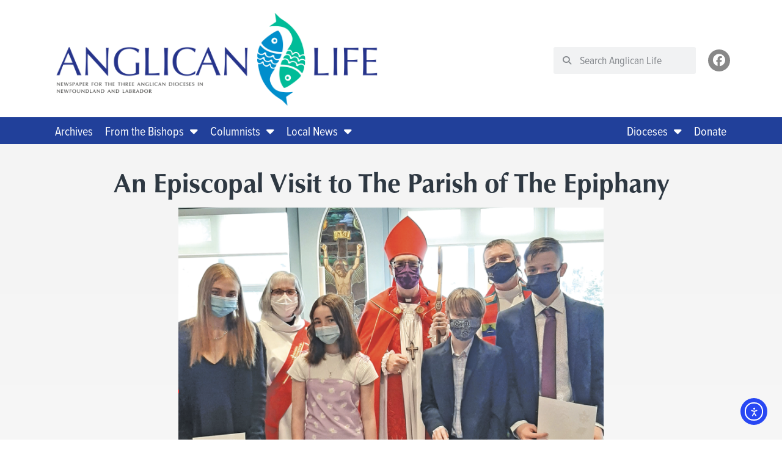

--- FILE ---
content_type: text/html; charset=UTF-8
request_url: https://anglicanlife.ca/an-episcopal-visit-to-the-parish-of-the-epiphany/
body_size: 24740
content:
<!doctype html>
<html lang="en-CA">
<head>
	<meta charset="UTF-8">
	<meta name="viewport" content="width=device-width, initial-scale=1">
	<link rel="profile" href="https://gmpg.org/xfn/11">
	<meta name='robots' content='index, follow, max-image-preview:large, max-snippet:-1, max-video-preview:-1' />
	<style>img:is([sizes="auto" i], [sizes^="auto," i]) { contain-intrinsic-size: 3000px 1500px }</style>
	
	<!-- This site is optimized with the Yoast SEO plugin v26.6 - https://yoast.com/wordpress/plugins/seo/ -->
	<title>An Episcopal Visit to The Parish of The Epiphany - Anglican Life</title>
	<link rel="canonical" href="https://anglicanlife.ca/an-episcopal-visit-to-the-parish-of-the-epiphany/" />
	<meta property="og:locale" content="en_US" />
	<meta property="og:type" content="article" />
	<meta property="og:title" content="An Episcopal Visit to The Parish of The Epiphany - Anglican Life" />
	<meta property="og:description" content="On March 27th, the Parish of the Epiphany with our Bishop, Samuel Rose, celebrated the sacrament of Confirmation with four confirmands, and also had two “Life in the Eucharist” candidates graduate. In the confirmation picture, in the front row are: Amber Bishop, Sophie Wiscombe, Anthony Bishop, and Nathan Bishop. In the back row are: The [&hellip;]" />
	<meta property="og:url" content="https://anglicanlife.ca/an-episcopal-visit-to-the-parish-of-the-epiphany/" />
	<meta property="og:site_name" content="Anglican Life" />
	<meta property="article:published_time" content="2022-06-01T03:32:37+00:00" />
	<meta property="og:image" content="https://anglicanlife.ca/wp-content/uploads/2022/05/Epiphany-Confirmation-2022-1024x886.png" />
	<meta property="og:image:width" content="1024" />
	<meta property="og:image:height" content="886" />
	<meta property="og:image:type" content="image/png" />
	<meta name="author" content="The Ven Eli Evans" />
	<meta name="twitter:card" content="summary_large_image" />
	<script type="application/ld+json" class="yoast-schema-graph">{"@context":"https://schema.org","@graph":[{"@type":"Article","@id":"https://anglicanlife.ca/an-episcopal-visit-to-the-parish-of-the-epiphany/#article","isPartOf":{"@id":"https://anglicanlife.ca/an-episcopal-visit-to-the-parish-of-the-epiphany/"},"author":{"@id":"https://anglicanlife.ca/#/schema/person/a80308082d5c8dfd7400b2d1549a157f"},"headline":"An Episcopal Visit to The Parish of The Epiphany","datePublished":"2022-06-01T03:32:37+00:00","mainEntityOfPage":{"@id":"https://anglicanlife.ca/an-episcopal-visit-to-the-parish-of-the-epiphany/"},"wordCount":109,"publisher":{"@id":"https://anglicanlife.ca/#organization"},"image":{"@id":"https://anglicanlife.ca/an-episcopal-visit-to-the-parish-of-the-epiphany/#primaryimage"},"thumbnailUrl":"https://i0.wp.com/anglicanlife.ca/wp-content/uploads/2022/05/Epiphany-Confirmation-2022.png?fit=1530%2C1324&ssl=1","keywords":["Eastern Newfoundland and Labrador","June 2022"],"articleSection":["Local News"],"inLanguage":"en-CA"},{"@type":"WebPage","@id":"https://anglicanlife.ca/an-episcopal-visit-to-the-parish-of-the-epiphany/","url":"https://anglicanlife.ca/an-episcopal-visit-to-the-parish-of-the-epiphany/","name":"An Episcopal Visit to The Parish of The Epiphany - Anglican Life","isPartOf":{"@id":"https://anglicanlife.ca/#website"},"primaryImageOfPage":{"@id":"https://anglicanlife.ca/an-episcopal-visit-to-the-parish-of-the-epiphany/#primaryimage"},"image":{"@id":"https://anglicanlife.ca/an-episcopal-visit-to-the-parish-of-the-epiphany/#primaryimage"},"thumbnailUrl":"https://i0.wp.com/anglicanlife.ca/wp-content/uploads/2022/05/Epiphany-Confirmation-2022.png?fit=1530%2C1324&ssl=1","datePublished":"2022-06-01T03:32:37+00:00","breadcrumb":{"@id":"https://anglicanlife.ca/an-episcopal-visit-to-the-parish-of-the-epiphany/#breadcrumb"},"inLanguage":"en-CA","potentialAction":[{"@type":"ReadAction","target":["https://anglicanlife.ca/an-episcopal-visit-to-the-parish-of-the-epiphany/"]}],"author":{"@id":"https://anglicanlife.ca/#/schema/person/a80308082d5c8dfd7400b2d1549a157f"}},{"@type":"ImageObject","inLanguage":"en-CA","@id":"https://anglicanlife.ca/an-episcopal-visit-to-the-parish-of-the-epiphany/#primaryimage","url":"https://i0.wp.com/anglicanlife.ca/wp-content/uploads/2022/05/Epiphany-Confirmation-2022.png?fit=1530%2C1324&ssl=1","contentUrl":"https://i0.wp.com/anglicanlife.ca/wp-content/uploads/2022/05/Epiphany-Confirmation-2022.png?fit=1530%2C1324&ssl=1","width":1530,"height":1324,"caption":"The Confirmation Class, Parish of the Epiphany, 2022"},{"@type":"BreadcrumbList","@id":"https://anglicanlife.ca/an-episcopal-visit-to-the-parish-of-the-epiphany/#breadcrumb","itemListElement":[{"@type":"ListItem","position":1,"name":"Home","item":"https://anglicanlife.ca/"},{"@type":"ListItem","position":2,"name":"An Episcopal Visit to The Parish of The Epiphany"}]},{"@type":"WebSite","@id":"https://anglicanlife.ca/#website","url":"https://anglicanlife.ca/","name":"Anglican Life","description":"","publisher":{"@id":"https://anglicanlife.ca/#organization"},"potentialAction":[{"@type":"SearchAction","target":{"@type":"EntryPoint","urlTemplate":"https://anglicanlife.ca/?s={search_term_string}"},"query-input":{"@type":"PropertyValueSpecification","valueRequired":true,"valueName":"search_term_string"}}],"inLanguage":"en-CA"},{"@type":"Organization","@id":"https://anglicanlife.ca/#organization","name":"Anglican Life","url":"https://anglicanlife.ca/","logo":{"@type":"ImageObject","inLanguage":"en-CA","@id":"https://anglicanlife.ca/#/schema/logo/image/","url":"https://anglicanlife.ca/wp-content/uploads/2021/07/alnl-top-logo.svg","contentUrl":"https://anglicanlife.ca/wp-content/uploads/2021/07/alnl-top-logo.svg","width":1200,"height":347,"caption":"Anglican Life"},"image":{"@id":"https://anglicanlife.ca/#/schema/logo/image/"}},{"@type":"Person","@id":"https://anglicanlife.ca/#/schema/person/01cfcf65be32b0e7addb49466ef50bff","name":"Anglican Life","image":{"@type":"ImageObject","inLanguage":"en-CA","@id":"https://anglicanlife.ca/#/schema/person/image/8aea981dee82b8ebba4cbc4d7a4cc4be","url":"https://anglicanlife.ca/wp-content/uploads/2022/04/512alnl.png","contentUrl":"https://anglicanlife.ca/wp-content/uploads/2022/04/512alnl.png","caption":"Anglican Life"},"description":"Anglican Life in Newfoundland and Labrador is the newspaper of the Anglican Church of Canada in the Province of Newfoundland and Labrador, and is a co-operative effort of the three Dioceses in Newfoundland and Labrador.","url":"https://anglicanlife.ca/author/anglicanlifenl/"},{"@type":"Person","@id":"https://anglicanlife.ca/#/schema/person/a80308082d5c8dfd7400b2d1549a157f","name":"The Ven Eli Evans","image":{"@type":"ImageObject","inLanguage":"en-CA","@id":"https://anglicanlife.ca/#/schema/person/284f9f7cadbeb092eb3e88ed0d3c4a57","url":"https://anglicanlife.ca/wp-content/uploads/2021/07/512alnl.png","contentUrl":"https://anglicanlife.ca/wp-content/uploads/2021/07/512alnl.png","width":"","height":"","caption":"The Ven Eli Evans"},"url":"https://anglicanlife.ca/author/the-ven-eli-evans/"}]}</script>
	<!-- / Yoast SEO plugin. -->


<link rel='dns-prefetch' href='//cdn.elementor.com' />
<link rel='preconnect' href='//i0.wp.com' />
<link rel="alternate" type="application/rss+xml" title="Anglican Life &raquo; Feed" href="https://anglicanlife.ca/feed/" />
<link rel="alternate" type="application/rss+xml" title="Anglican Life &raquo; Comments Feed" href="https://anglicanlife.ca/comments/feed/" />
<script>
window._wpemojiSettings = {"baseUrl":"https:\/\/s.w.org\/images\/core\/emoji\/16.0.1\/72x72\/","ext":".png","svgUrl":"https:\/\/s.w.org\/images\/core\/emoji\/16.0.1\/svg\/","svgExt":".svg","source":{"concatemoji":"https:\/\/anglicanlife.ca\/wp-includes\/js\/wp-emoji-release.min.js?ver=6.8.3"}};
/*! This file is auto-generated */
!function(s,n){var o,i,e;function c(e){try{var t={supportTests:e,timestamp:(new Date).valueOf()};sessionStorage.setItem(o,JSON.stringify(t))}catch(e){}}function p(e,t,n){e.clearRect(0,0,e.canvas.width,e.canvas.height),e.fillText(t,0,0);var t=new Uint32Array(e.getImageData(0,0,e.canvas.width,e.canvas.height).data),a=(e.clearRect(0,0,e.canvas.width,e.canvas.height),e.fillText(n,0,0),new Uint32Array(e.getImageData(0,0,e.canvas.width,e.canvas.height).data));return t.every(function(e,t){return e===a[t]})}function u(e,t){e.clearRect(0,0,e.canvas.width,e.canvas.height),e.fillText(t,0,0);for(var n=e.getImageData(16,16,1,1),a=0;a<n.data.length;a++)if(0!==n.data[a])return!1;return!0}function f(e,t,n,a){switch(t){case"flag":return n(e,"\ud83c\udff3\ufe0f\u200d\u26a7\ufe0f","\ud83c\udff3\ufe0f\u200b\u26a7\ufe0f")?!1:!n(e,"\ud83c\udde8\ud83c\uddf6","\ud83c\udde8\u200b\ud83c\uddf6")&&!n(e,"\ud83c\udff4\udb40\udc67\udb40\udc62\udb40\udc65\udb40\udc6e\udb40\udc67\udb40\udc7f","\ud83c\udff4\u200b\udb40\udc67\u200b\udb40\udc62\u200b\udb40\udc65\u200b\udb40\udc6e\u200b\udb40\udc67\u200b\udb40\udc7f");case"emoji":return!a(e,"\ud83e\udedf")}return!1}function g(e,t,n,a){var r="undefined"!=typeof WorkerGlobalScope&&self instanceof WorkerGlobalScope?new OffscreenCanvas(300,150):s.createElement("canvas"),o=r.getContext("2d",{willReadFrequently:!0}),i=(o.textBaseline="top",o.font="600 32px Arial",{});return e.forEach(function(e){i[e]=t(o,e,n,a)}),i}function t(e){var t=s.createElement("script");t.src=e,t.defer=!0,s.head.appendChild(t)}"undefined"!=typeof Promise&&(o="wpEmojiSettingsSupports",i=["flag","emoji"],n.supports={everything:!0,everythingExceptFlag:!0},e=new Promise(function(e){s.addEventListener("DOMContentLoaded",e,{once:!0})}),new Promise(function(t){var n=function(){try{var e=JSON.parse(sessionStorage.getItem(o));if("object"==typeof e&&"number"==typeof e.timestamp&&(new Date).valueOf()<e.timestamp+604800&&"object"==typeof e.supportTests)return e.supportTests}catch(e){}return null}();if(!n){if("undefined"!=typeof Worker&&"undefined"!=typeof OffscreenCanvas&&"undefined"!=typeof URL&&URL.createObjectURL&&"undefined"!=typeof Blob)try{var e="postMessage("+g.toString()+"("+[JSON.stringify(i),f.toString(),p.toString(),u.toString()].join(",")+"));",a=new Blob([e],{type:"text/javascript"}),r=new Worker(URL.createObjectURL(a),{name:"wpTestEmojiSupports"});return void(r.onmessage=function(e){c(n=e.data),r.terminate(),t(n)})}catch(e){}c(n=g(i,f,p,u))}t(n)}).then(function(e){for(var t in e)n.supports[t]=e[t],n.supports.everything=n.supports.everything&&n.supports[t],"flag"!==t&&(n.supports.everythingExceptFlag=n.supports.everythingExceptFlag&&n.supports[t]);n.supports.everythingExceptFlag=n.supports.everythingExceptFlag&&!n.supports.flag,n.DOMReady=!1,n.readyCallback=function(){n.DOMReady=!0}}).then(function(){return e}).then(function(){var e;n.supports.everything||(n.readyCallback(),(e=n.source||{}).concatemoji?t(e.concatemoji):e.wpemoji&&e.twemoji&&(t(e.twemoji),t(e.wpemoji)))}))}((window,document),window._wpemojiSettings);
</script>
<link rel="stylesheet" type="text/css" href="https://use.typekit.net/jip2wyy.css"><style id='wp-emoji-styles-inline-css'>

	img.wp-smiley, img.emoji {
		display: inline !important;
		border: none !important;
		box-shadow: none !important;
		height: 1em !important;
		width: 1em !important;
		margin: 0 0.07em !important;
		vertical-align: -0.1em !important;
		background: none !important;
		padding: 0 !important;
	}
</style>
<link rel='stylesheet' id='wp-block-library-css' href='https://anglicanlife.ca/wp-includes/css/dist/block-library/style.min.css?ver=6.8.3' media='all' />
<link rel='stylesheet' id='mediaelement-css' href='https://anglicanlife.ca/wp-includes/js/mediaelement/mediaelementplayer-legacy.min.css?ver=4.2.17' media='all' />
<link rel='stylesheet' id='wp-mediaelement-css' href='https://anglicanlife.ca/wp-includes/js/mediaelement/wp-mediaelement.min.css?ver=6.8.3' media='all' />
<style id='jetpack-sharing-buttons-style-inline-css'>
.jetpack-sharing-buttons__services-list{display:flex;flex-direction:row;flex-wrap:wrap;gap:0;list-style-type:none;margin:5px;padding:0}.jetpack-sharing-buttons__services-list.has-small-icon-size{font-size:12px}.jetpack-sharing-buttons__services-list.has-normal-icon-size{font-size:16px}.jetpack-sharing-buttons__services-list.has-large-icon-size{font-size:24px}.jetpack-sharing-buttons__services-list.has-huge-icon-size{font-size:36px}@media print{.jetpack-sharing-buttons__services-list{display:none!important}}.editor-styles-wrapper .wp-block-jetpack-sharing-buttons{gap:0;padding-inline-start:0}ul.jetpack-sharing-buttons__services-list.has-background{padding:1.25em 2.375em}
</style>
<style id='global-styles-inline-css'>
:root{--wp--preset--aspect-ratio--square: 1;--wp--preset--aspect-ratio--4-3: 4/3;--wp--preset--aspect-ratio--3-4: 3/4;--wp--preset--aspect-ratio--3-2: 3/2;--wp--preset--aspect-ratio--2-3: 2/3;--wp--preset--aspect-ratio--16-9: 16/9;--wp--preset--aspect-ratio--9-16: 9/16;--wp--preset--color--black: #000000;--wp--preset--color--cyan-bluish-gray: #abb8c3;--wp--preset--color--white: #ffffff;--wp--preset--color--pale-pink: #f78da7;--wp--preset--color--vivid-red: #cf2e2e;--wp--preset--color--luminous-vivid-orange: #ff6900;--wp--preset--color--luminous-vivid-amber: #fcb900;--wp--preset--color--light-green-cyan: #7bdcb5;--wp--preset--color--vivid-green-cyan: #00d084;--wp--preset--color--pale-cyan-blue: #8ed1fc;--wp--preset--color--vivid-cyan-blue: #0693e3;--wp--preset--color--vivid-purple: #9b51e0;--wp--preset--gradient--vivid-cyan-blue-to-vivid-purple: linear-gradient(135deg,rgba(6,147,227,1) 0%,rgb(155,81,224) 100%);--wp--preset--gradient--light-green-cyan-to-vivid-green-cyan: linear-gradient(135deg,rgb(122,220,180) 0%,rgb(0,208,130) 100%);--wp--preset--gradient--luminous-vivid-amber-to-luminous-vivid-orange: linear-gradient(135deg,rgba(252,185,0,1) 0%,rgba(255,105,0,1) 100%);--wp--preset--gradient--luminous-vivid-orange-to-vivid-red: linear-gradient(135deg,rgba(255,105,0,1) 0%,rgb(207,46,46) 100%);--wp--preset--gradient--very-light-gray-to-cyan-bluish-gray: linear-gradient(135deg,rgb(238,238,238) 0%,rgb(169,184,195) 100%);--wp--preset--gradient--cool-to-warm-spectrum: linear-gradient(135deg,rgb(74,234,220) 0%,rgb(151,120,209) 20%,rgb(207,42,186) 40%,rgb(238,44,130) 60%,rgb(251,105,98) 80%,rgb(254,248,76) 100%);--wp--preset--gradient--blush-light-purple: linear-gradient(135deg,rgb(255,206,236) 0%,rgb(152,150,240) 100%);--wp--preset--gradient--blush-bordeaux: linear-gradient(135deg,rgb(254,205,165) 0%,rgb(254,45,45) 50%,rgb(107,0,62) 100%);--wp--preset--gradient--luminous-dusk: linear-gradient(135deg,rgb(255,203,112) 0%,rgb(199,81,192) 50%,rgb(65,88,208) 100%);--wp--preset--gradient--pale-ocean: linear-gradient(135deg,rgb(255,245,203) 0%,rgb(182,227,212) 50%,rgb(51,167,181) 100%);--wp--preset--gradient--electric-grass: linear-gradient(135deg,rgb(202,248,128) 0%,rgb(113,206,126) 100%);--wp--preset--gradient--midnight: linear-gradient(135deg,rgb(2,3,129) 0%,rgb(40,116,252) 100%);--wp--preset--font-size--small: 13px;--wp--preset--font-size--medium: 20px;--wp--preset--font-size--large: 36px;--wp--preset--font-size--x-large: 42px;--wp--preset--spacing--20: 0.44rem;--wp--preset--spacing--30: 0.67rem;--wp--preset--spacing--40: 1rem;--wp--preset--spacing--50: 1.5rem;--wp--preset--spacing--60: 2.25rem;--wp--preset--spacing--70: 3.38rem;--wp--preset--spacing--80: 5.06rem;--wp--preset--shadow--natural: 6px 6px 9px rgba(0, 0, 0, 0.2);--wp--preset--shadow--deep: 12px 12px 50px rgba(0, 0, 0, 0.4);--wp--preset--shadow--sharp: 6px 6px 0px rgba(0, 0, 0, 0.2);--wp--preset--shadow--outlined: 6px 6px 0px -3px rgba(255, 255, 255, 1), 6px 6px rgba(0, 0, 0, 1);--wp--preset--shadow--crisp: 6px 6px 0px rgba(0, 0, 0, 1);}:root { --wp--style--global--content-size: 800px;--wp--style--global--wide-size: 1200px; }:where(body) { margin: 0; }.wp-site-blocks > .alignleft { float: left; margin-right: 2em; }.wp-site-blocks > .alignright { float: right; margin-left: 2em; }.wp-site-blocks > .aligncenter { justify-content: center; margin-left: auto; margin-right: auto; }:where(.wp-site-blocks) > * { margin-block-start: 24px; margin-block-end: 0; }:where(.wp-site-blocks) > :first-child { margin-block-start: 0; }:where(.wp-site-blocks) > :last-child { margin-block-end: 0; }:root { --wp--style--block-gap: 24px; }:root :where(.is-layout-flow) > :first-child{margin-block-start: 0;}:root :where(.is-layout-flow) > :last-child{margin-block-end: 0;}:root :where(.is-layout-flow) > *{margin-block-start: 24px;margin-block-end: 0;}:root :where(.is-layout-constrained) > :first-child{margin-block-start: 0;}:root :where(.is-layout-constrained) > :last-child{margin-block-end: 0;}:root :where(.is-layout-constrained) > *{margin-block-start: 24px;margin-block-end: 0;}:root :where(.is-layout-flex){gap: 24px;}:root :where(.is-layout-grid){gap: 24px;}.is-layout-flow > .alignleft{float: left;margin-inline-start: 0;margin-inline-end: 2em;}.is-layout-flow > .alignright{float: right;margin-inline-start: 2em;margin-inline-end: 0;}.is-layout-flow > .aligncenter{margin-left: auto !important;margin-right: auto !important;}.is-layout-constrained > .alignleft{float: left;margin-inline-start: 0;margin-inline-end: 2em;}.is-layout-constrained > .alignright{float: right;margin-inline-start: 2em;margin-inline-end: 0;}.is-layout-constrained > .aligncenter{margin-left: auto !important;margin-right: auto !important;}.is-layout-constrained > :where(:not(.alignleft):not(.alignright):not(.alignfull)){max-width: var(--wp--style--global--content-size);margin-left: auto !important;margin-right: auto !important;}.is-layout-constrained > .alignwide{max-width: var(--wp--style--global--wide-size);}body .is-layout-flex{display: flex;}.is-layout-flex{flex-wrap: wrap;align-items: center;}.is-layout-flex > :is(*, div){margin: 0;}body .is-layout-grid{display: grid;}.is-layout-grid > :is(*, div){margin: 0;}body{padding-top: 0px;padding-right: 0px;padding-bottom: 0px;padding-left: 0px;}a:where(:not(.wp-element-button)){text-decoration: underline;}:root :where(.wp-element-button, .wp-block-button__link){background-color: #32373c;border-width: 0;color: #fff;font-family: inherit;font-size: inherit;line-height: inherit;padding: calc(0.667em + 2px) calc(1.333em + 2px);text-decoration: none;}.has-black-color{color: var(--wp--preset--color--black) !important;}.has-cyan-bluish-gray-color{color: var(--wp--preset--color--cyan-bluish-gray) !important;}.has-white-color{color: var(--wp--preset--color--white) !important;}.has-pale-pink-color{color: var(--wp--preset--color--pale-pink) !important;}.has-vivid-red-color{color: var(--wp--preset--color--vivid-red) !important;}.has-luminous-vivid-orange-color{color: var(--wp--preset--color--luminous-vivid-orange) !important;}.has-luminous-vivid-amber-color{color: var(--wp--preset--color--luminous-vivid-amber) !important;}.has-light-green-cyan-color{color: var(--wp--preset--color--light-green-cyan) !important;}.has-vivid-green-cyan-color{color: var(--wp--preset--color--vivid-green-cyan) !important;}.has-pale-cyan-blue-color{color: var(--wp--preset--color--pale-cyan-blue) !important;}.has-vivid-cyan-blue-color{color: var(--wp--preset--color--vivid-cyan-blue) !important;}.has-vivid-purple-color{color: var(--wp--preset--color--vivid-purple) !important;}.has-black-background-color{background-color: var(--wp--preset--color--black) !important;}.has-cyan-bluish-gray-background-color{background-color: var(--wp--preset--color--cyan-bluish-gray) !important;}.has-white-background-color{background-color: var(--wp--preset--color--white) !important;}.has-pale-pink-background-color{background-color: var(--wp--preset--color--pale-pink) !important;}.has-vivid-red-background-color{background-color: var(--wp--preset--color--vivid-red) !important;}.has-luminous-vivid-orange-background-color{background-color: var(--wp--preset--color--luminous-vivid-orange) !important;}.has-luminous-vivid-amber-background-color{background-color: var(--wp--preset--color--luminous-vivid-amber) !important;}.has-light-green-cyan-background-color{background-color: var(--wp--preset--color--light-green-cyan) !important;}.has-vivid-green-cyan-background-color{background-color: var(--wp--preset--color--vivid-green-cyan) !important;}.has-pale-cyan-blue-background-color{background-color: var(--wp--preset--color--pale-cyan-blue) !important;}.has-vivid-cyan-blue-background-color{background-color: var(--wp--preset--color--vivid-cyan-blue) !important;}.has-vivid-purple-background-color{background-color: var(--wp--preset--color--vivid-purple) !important;}.has-black-border-color{border-color: var(--wp--preset--color--black) !important;}.has-cyan-bluish-gray-border-color{border-color: var(--wp--preset--color--cyan-bluish-gray) !important;}.has-white-border-color{border-color: var(--wp--preset--color--white) !important;}.has-pale-pink-border-color{border-color: var(--wp--preset--color--pale-pink) !important;}.has-vivid-red-border-color{border-color: var(--wp--preset--color--vivid-red) !important;}.has-luminous-vivid-orange-border-color{border-color: var(--wp--preset--color--luminous-vivid-orange) !important;}.has-luminous-vivid-amber-border-color{border-color: var(--wp--preset--color--luminous-vivid-amber) !important;}.has-light-green-cyan-border-color{border-color: var(--wp--preset--color--light-green-cyan) !important;}.has-vivid-green-cyan-border-color{border-color: var(--wp--preset--color--vivid-green-cyan) !important;}.has-pale-cyan-blue-border-color{border-color: var(--wp--preset--color--pale-cyan-blue) !important;}.has-vivid-cyan-blue-border-color{border-color: var(--wp--preset--color--vivid-cyan-blue) !important;}.has-vivid-purple-border-color{border-color: var(--wp--preset--color--vivid-purple) !important;}.has-vivid-cyan-blue-to-vivid-purple-gradient-background{background: var(--wp--preset--gradient--vivid-cyan-blue-to-vivid-purple) !important;}.has-light-green-cyan-to-vivid-green-cyan-gradient-background{background: var(--wp--preset--gradient--light-green-cyan-to-vivid-green-cyan) !important;}.has-luminous-vivid-amber-to-luminous-vivid-orange-gradient-background{background: var(--wp--preset--gradient--luminous-vivid-amber-to-luminous-vivid-orange) !important;}.has-luminous-vivid-orange-to-vivid-red-gradient-background{background: var(--wp--preset--gradient--luminous-vivid-orange-to-vivid-red) !important;}.has-very-light-gray-to-cyan-bluish-gray-gradient-background{background: var(--wp--preset--gradient--very-light-gray-to-cyan-bluish-gray) !important;}.has-cool-to-warm-spectrum-gradient-background{background: var(--wp--preset--gradient--cool-to-warm-spectrum) !important;}.has-blush-light-purple-gradient-background{background: var(--wp--preset--gradient--blush-light-purple) !important;}.has-blush-bordeaux-gradient-background{background: var(--wp--preset--gradient--blush-bordeaux) !important;}.has-luminous-dusk-gradient-background{background: var(--wp--preset--gradient--luminous-dusk) !important;}.has-pale-ocean-gradient-background{background: var(--wp--preset--gradient--pale-ocean) !important;}.has-electric-grass-gradient-background{background: var(--wp--preset--gradient--electric-grass) !important;}.has-midnight-gradient-background{background: var(--wp--preset--gradient--midnight) !important;}.has-small-font-size{font-size: var(--wp--preset--font-size--small) !important;}.has-medium-font-size{font-size: var(--wp--preset--font-size--medium) !important;}.has-large-font-size{font-size: var(--wp--preset--font-size--large) !important;}.has-x-large-font-size{font-size: var(--wp--preset--font-size--x-large) !important;}
:root :where(.wp-block-pullquote){font-size: 1.5em;line-height: 1.6;}
</style>
<link rel='stylesheet' id='ea11y-widget-fonts-css' href='https://anglicanlife.ca/wp-content/plugins/pojo-accessibility/assets/build/fonts.css?ver=3.9.1' media='all' />
<link rel='stylesheet' id='ea11y-skip-link-css' href='https://anglicanlife.ca/wp-content/plugins/pojo-accessibility/assets/build/skip-link.css?ver=3.9.1' media='all' />
<link rel='stylesheet' id='hello-elementor-css' href='https://anglicanlife.ca/wp-content/themes/hello-elementor/assets/css/reset.css?ver=3.4.5' media='all' />
<link rel='stylesheet' id='hello-elementor-theme-style-css' href='https://anglicanlife.ca/wp-content/themes/hello-elementor/assets/css/theme.css?ver=3.4.5' media='all' />
<link rel='stylesheet' id='hello-elementor-header-footer-css' href='https://anglicanlife.ca/wp-content/themes/hello-elementor/assets/css/header-footer.css?ver=3.4.5' media='all' />
<link rel='stylesheet' id='elementor-frontend-css' href='https://anglicanlife.ca/wp-content/plugins/elementor/assets/css/frontend.min.css?ver=3.33.6' media='all' />
<link rel='stylesheet' id='elementor-post-18-css' href='https://anglicanlife.ca/wp-content/uploads/elementor/css/post-18.css?ver=1766170773' media='all' />
<link rel='stylesheet' id='widget-image-css' href='https://anglicanlife.ca/wp-content/plugins/elementor/assets/css/widget-image.min.css?ver=3.33.6' media='all' />
<link rel='stylesheet' id='widget-search-form-css' href='https://anglicanlife.ca/wp-content/plugins/elementor-pro/assets/css/widget-search-form.min.css?ver=3.33.2' media='all' />
<link rel='stylesheet' id='elementor-icons-shared-0-css' href='https://anglicanlife.ca/wp-content/plugins/elementor/assets/lib/font-awesome/css/fontawesome.min.css?ver=5.15.3' media='all' />
<link rel='stylesheet' id='elementor-icons-fa-solid-css' href='https://anglicanlife.ca/wp-content/plugins/elementor/assets/lib/font-awesome/css/solid.min.css?ver=5.15.3' media='all' />
<link rel='stylesheet' id='widget-social-icons-css' href='https://anglicanlife.ca/wp-content/plugins/elementor/assets/css/widget-social-icons.min.css?ver=3.33.6' media='all' />
<link rel='stylesheet' id='e-apple-webkit-css' href='https://anglicanlife.ca/wp-content/plugins/elementor/assets/css/conditionals/apple-webkit.min.css?ver=3.33.6' media='all' />
<link rel='stylesheet' id='widget-nav-menu-css' href='https://anglicanlife.ca/wp-content/plugins/elementor-pro/assets/css/widget-nav-menu.min.css?ver=3.33.2' media='all' />
<link rel='stylesheet' id='widget-heading-css' href='https://anglicanlife.ca/wp-content/plugins/elementor/assets/css/widget-heading.min.css?ver=3.33.6' media='all' />
<link rel='stylesheet' id='widget-post-info-css' href='https://anglicanlife.ca/wp-content/plugins/elementor-pro/assets/css/widget-post-info.min.css?ver=3.33.2' media='all' />
<link rel='stylesheet' id='widget-icon-list-css' href='https://anglicanlife.ca/wp-content/plugins/elementor/assets/css/widget-icon-list.min.css?ver=3.33.6' media='all' />
<link rel='stylesheet' id='elementor-icons-fa-regular-css' href='https://anglicanlife.ca/wp-content/plugins/elementor/assets/lib/font-awesome/css/regular.min.css?ver=5.15.3' media='all' />
<link rel='stylesheet' id='widget-share-buttons-css' href='https://anglicanlife.ca/wp-content/plugins/elementor-pro/assets/css/widget-share-buttons.min.css?ver=3.33.2' media='all' />
<link rel='stylesheet' id='elementor-icons-fa-brands-css' href='https://anglicanlife.ca/wp-content/plugins/elementor/assets/lib/font-awesome/css/brands.min.css?ver=5.15.3' media='all' />
<link rel='stylesheet' id='widget-post-navigation-css' href='https://anglicanlife.ca/wp-content/plugins/elementor-pro/assets/css/widget-post-navigation.min.css?ver=3.33.2' media='all' />
<link rel='stylesheet' id='widget-divider-css' href='https://anglicanlife.ca/wp-content/plugins/elementor/assets/css/widget-divider.min.css?ver=3.33.6' media='all' />
<link rel='stylesheet' id='elementor-icons-css' href='https://anglicanlife.ca/wp-content/plugins/elementor/assets/lib/eicons/css/elementor-icons.min.css?ver=5.44.0' media='all' />
<link rel='stylesheet' id='uael-frontend-css' href='https://anglicanlife.ca/wp-content/plugins/ultimate-elementor/assets/min-css/uael-frontend.min.css?ver=1.42.0' media='all' />
<link rel='stylesheet' id='uael-teammember-social-icons-css' href='https://anglicanlife.ca/wp-content/plugins/elementor/assets/css/widget-social-icons.min.css?ver=3.24.0' media='all' />
<link rel='stylesheet' id='uael-social-share-icons-brands-css' href='https://anglicanlife.ca/wp-content/plugins/elementor/assets/lib/font-awesome/css/brands.css?ver=5.15.3' media='all' />
<link rel='stylesheet' id='uael-social-share-icons-fontawesome-css' href='https://anglicanlife.ca/wp-content/plugins/elementor/assets/lib/font-awesome/css/fontawesome.css?ver=5.15.3' media='all' />
<link rel='stylesheet' id='uael-nav-menu-icons-css' href='https://anglicanlife.ca/wp-content/plugins/elementor/assets/lib/font-awesome/css/solid.css?ver=5.15.3' media='all' />
<link rel='stylesheet' id='elementor-post-173358-css' href='https://anglicanlife.ca/wp-content/uploads/elementor/css/post-173358.css?ver=1766170773' media='all' />
<link rel='stylesheet' id='elementor-post-173394-css' href='https://anglicanlife.ca/wp-content/uploads/elementor/css/post-173394.css?ver=1766170773' media='all' />
<link rel='stylesheet' id='elementor-post-173382-css' href='https://anglicanlife.ca/wp-content/uploads/elementor/css/post-173382.css?ver=1766170773' media='all' />
<link rel='stylesheet' id='hello-elementor-child-style-css' href='https://anglicanlife.ca/wp-content/themes/hello-theme-child-master/style.css?ver=1.0.0' media='all' />
<link rel='stylesheet' id='elementor-gf-local-inter-css' href='https://anglicanlife.ca/wp-content/uploads/elementor/google-fonts/css/inter.css?ver=1742227914' media='all' />
<script src='//anglicanlife.ca/wp-content/cache/wpfc-minified/efunc6de/sojp.js' type="text/javascript"></script>
<!-- <script src="https://anglicanlife.ca/wp-includes/js/jquery/jquery.min.js?ver=3.7.1" id="jquery-core-js"></script> -->
<!-- <script src="https://anglicanlife.ca/wp-includes/js/jquery/jquery-migrate.min.js?ver=3.4.1" id="jquery-migrate-js"></script> -->
<link rel="https://api.w.org/" href="https://anglicanlife.ca/wp-json/" /><link rel="alternate" title="JSON" type="application/json" href="https://anglicanlife.ca/wp-json/wp/v2/posts/173614" /><link rel="EditURI" type="application/rsd+xml" title="RSD" href="https://anglicanlife.ca/xmlrpc.php?rsd" />
<link rel='shortlink' href='https://anglicanlife.ca/?p=173614' />
<link rel="alternate" title="oEmbed (JSON)" type="application/json+oembed" href="https://anglicanlife.ca/wp-json/oembed/1.0/embed?url=https%3A%2F%2Fanglicanlife.ca%2Fan-episcopal-visit-to-the-parish-of-the-epiphany%2F" />
<link rel="alternate" title="oEmbed (XML)" type="text/xml+oembed" href="https://anglicanlife.ca/wp-json/oembed/1.0/embed?url=https%3A%2F%2Fanglicanlife.ca%2Fan-episcopal-visit-to-the-parish-of-the-epiphany%2F&#038;format=xml" />
<meta name="generator" content="Elementor 3.33.6; features: additional_custom_breakpoints; settings: css_print_method-external, google_font-enabled, font_display-auto">
<!-- Matomo -->
<script>
  var _paq = window._paq = window._paq || [];
  /* tracker methods like "setCustomDimension" should be called before "trackPageView" */
  _paq.push(['trackPageView']);
  _paq.push(['enableLinkTracking']);
  (function() {
    var u="https://anglicanlutheran.matomo.cloud/";
    _paq.push(['setTrackerUrl', u+'matomo.php']);
    _paq.push(['setSiteId', '14']);
    var d=document, g=d.createElement('script'), s=d.getElementsByTagName('script')[0];
    g.async=true; g.src='//cdn.matomo.cloud/anglicanlutheran.matomo.cloud/matomo.js'; s.parentNode.insertBefore(g,s);
  })();
</script>
<!-- End Matomo Code -->
<script>window.onload=function(){const container=document.querySelector('.anc-gen-image');if(container){const image=container.querySelector('img');const imageToHide='al1200.png';if(image){image.addEventListener('load',function(){console.log('Image src:',image.src);if(image.src.includes(imageToHide)){image.classList.add('hidden-print');console.log('Image hidden for printing')}else{console.log('Image not found or does not match the target')}});if(image.complete){image.dispatchEvent(new Event('load'))}}}};</script>
<style>.figcaption{text-align:left}.ancprintonly{display:none}.anccenter{text-align:center}@media print{body{margin:0;color:#000;background-color:#FFF}.ancnoprint{display:none!important}img.hidden-print{display:none!important}.hidden-print{display:none!important}a[href]:after{display:none!important}.ancprintonly{display:block;font-size:12px}#pojo-a11y-toolbar{display:none!important}.anclink,.anclink:link,.anclink:visited,.anclink:hover,.anclink:active{text-decoration:none!important;color:inherit!important}.anclink a,.anclink a:link,.anclink a:visited,.anclink a:hover,.anclink a:active{text-decoration:none!important;color:inherit!important}.anclogoresize img {height: 100px!important; width:	361px!important; padding: 0!important; margin: 0!important;}.elementor-element-4655caf3 {padding-top: 0!important; margin-top: 0!important;}}</style>
			<style>
				.e-con.e-parent:nth-of-type(n+4):not(.e-lazyloaded):not(.e-no-lazyload),
				.e-con.e-parent:nth-of-type(n+4):not(.e-lazyloaded):not(.e-no-lazyload) * {
					background-image: none !important;
				}
				@media screen and (max-height: 1024px) {
					.e-con.e-parent:nth-of-type(n+3):not(.e-lazyloaded):not(.e-no-lazyload),
					.e-con.e-parent:nth-of-type(n+3):not(.e-lazyloaded):not(.e-no-lazyload) * {
						background-image: none !important;
					}
				}
				@media screen and (max-height: 640px) {
					.e-con.e-parent:nth-of-type(n+2):not(.e-lazyloaded):not(.e-no-lazyload),
					.e-con.e-parent:nth-of-type(n+2):not(.e-lazyloaded):not(.e-no-lazyload) * {
						background-image: none !important;
					}
				}
			</style>
			<link rel="icon" href="https://i0.wp.com/anglicanlife.ca/wp-content/uploads/2021/07/512alnl.png?fit=32%2C32&#038;ssl=1" sizes="32x32" />
<link rel="icon" href="https://i0.wp.com/anglicanlife.ca/wp-content/uploads/2021/07/512alnl.png?fit=192%2C192&#038;ssl=1" sizes="192x192" />
<link rel="apple-touch-icon" href="https://i0.wp.com/anglicanlife.ca/wp-content/uploads/2021/07/512alnl.png?fit=180%2C180&#038;ssl=1" />
<meta name="msapplication-TileImage" content="https://i0.wp.com/anglicanlife.ca/wp-content/uploads/2021/07/512alnl.png?fit=270%2C270&#038;ssl=1" />
</head>
<body class="wp-singular post-template-default single single-post postid-173614 single-format-standard wp-custom-logo wp-embed-responsive wp-theme-hello-elementor wp-child-theme-hello-theme-child-master ally-default hello-elementor-default elementor-default elementor-kit-18 elementor-page-173382">

		<script>
			const onSkipLinkClick = () => {
				const htmlElement = document.querySelector('html');

				htmlElement.style['scroll-behavior'] = 'smooth';

				setTimeout( () => htmlElement.style['scroll-behavior'] = null, 1000 );
			}
			document.addEventListener("DOMContentLoaded", () => {
				if (!document.querySelector('#content')) {
					document.querySelector('.ea11y-skip-to-content-link').remove();
				}
			});
		</script>
		<nav aria-label="Skip to content navigation">
			<a class="ea11y-skip-to-content-link"
				href="#content"
				tabindex="1"
				onclick="onSkipLinkClick()"
			>
				Skip to content
				<svg width="24" height="24" viewBox="0 0 24 24" fill="none" role="presentation">
					<path d="M18 6V12C18 12.7956 17.6839 13.5587 17.1213 14.1213C16.5587 14.6839 15.7956 15 15 15H5M5 15L9 11M5 15L9 19"
								stroke="black"
								stroke-width="1.5"
								stroke-linecap="round"
								stroke-linejoin="round"
					/>
				</svg>
			</a>
			<div class="ea11y-skip-to-content-backdrop"></div>
		</nav>

		

		<header data-elementor-type="header" data-elementor-id="173358" class="elementor elementor-173358 elementor-location-header" data-elementor-post-type="elementor_library">
					<section class="elementor-section elementor-top-section elementor-element elementor-element-cb4e68a elementor-section-boxed elementor-section-height-default elementor-section-height-default" data-id="cb4e68a" data-element_type="section">
						<div class="elementor-container elementor-column-gap-default">
					<div class="elementor-column elementor-col-100 elementor-top-column elementor-element elementor-element-5b3f6925" data-id="5b3f6925" data-element_type="column">
			<div class="elementor-widget-wrap">
							</div>
		</div>
					</div>
		</section>
				<section class="elementor-section elementor-top-section elementor-element elementor-element-61b49d5b elementor-section-boxed elementor-section-height-default elementor-section-height-default" data-id="61b49d5b" data-element_type="section">
						<div class="elementor-container elementor-column-gap-default">
					<div class="elementor-column elementor-col-50 elementor-top-column elementor-element elementor-element-36bf0c80" data-id="36bf0c80" data-element_type="column">
			<div class="elementor-widget-wrap elementor-element-populated">
						<div class="elementor-element elementor-element-236d65a1 anclogoresize elementor-widget elementor-widget-theme-site-logo elementor-widget-image" data-id="236d65a1" data-element_type="widget" data-widget_type="theme-site-logo.default">
				<div class="elementor-widget-container">
											<a href="https://anglicanlife.ca">
			<img width="1200" height="332" src="https://i0.wp.com/anglicanlife.ca/wp-content/uploads/2021/07/allogo2.png?fit=1200%2C332&amp;ssl=1" class="attachment-2048x2048 size-2048x2048 wp-image-172059" alt="" srcset="https://i0.wp.com/anglicanlife.ca/wp-content/uploads/2021/07/allogo2.png?w=1200&amp;ssl=1 1200w, https://i0.wp.com/anglicanlife.ca/wp-content/uploads/2021/07/allogo2.png?resize=300%2C83&amp;ssl=1 300w, https://i0.wp.com/anglicanlife.ca/wp-content/uploads/2021/07/allogo2.png?resize=1024%2C283&amp;ssl=1 1024w, https://i0.wp.com/anglicanlife.ca/wp-content/uploads/2021/07/allogo2.png?resize=768%2C212&amp;ssl=1 768w" sizes="(max-width: 1200px) 100vw, 1200px" data-attachment-id="172059" data-permalink="https://anglicanlife.ca/allogo2/" data-orig-file="https://i0.wp.com/anglicanlife.ca/wp-content/uploads/2021/07/allogo2.png?fit=1200%2C332&amp;ssl=1" data-orig-size="1200,332" data-comments-opened="1" data-image-meta="{&quot;aperture&quot;:&quot;0&quot;,&quot;credit&quot;:&quot;&quot;,&quot;camera&quot;:&quot;&quot;,&quot;caption&quot;:&quot;&quot;,&quot;created_timestamp&quot;:&quot;0&quot;,&quot;copyright&quot;:&quot;&quot;,&quot;focal_length&quot;:&quot;0&quot;,&quot;iso&quot;:&quot;0&quot;,&quot;shutter_speed&quot;:&quot;0&quot;,&quot;title&quot;:&quot;&quot;,&quot;orientation&quot;:&quot;0&quot;}" data-image-title="allogo2" data-image-description="" data-image-caption="" data-medium-file="https://i0.wp.com/anglicanlife.ca/wp-content/uploads/2021/07/allogo2.png?fit=300%2C83&amp;ssl=1" data-large-file="https://i0.wp.com/anglicanlife.ca/wp-content/uploads/2021/07/allogo2.png?fit=800%2C221&amp;ssl=1" />				</a>
											</div>
				</div>
					</div>
		</div>
				<div class="elementor-column elementor-col-50 elementor-top-column elementor-element elementor-element-502d644 ancnoprint" data-id="502d644" data-element_type="column">
			<div class="elementor-widget-wrap elementor-element-populated">
						<div class="elementor-element elementor-element-5f50b3b6 elementor-search-form--skin-minimal elementor-hidden-tablet elementor-hidden-mobile elementor-widget__width-auto elementor-widget elementor-widget-search-form" data-id="5f50b3b6" data-element_type="widget" data-settings="{&quot;skin&quot;:&quot;minimal&quot;}" data-widget_type="search-form.default">
				<div class="elementor-widget-container">
							<search role="search">
			<form class="elementor-search-form" action="https://anglicanlife.ca" method="get">
												<div class="elementor-search-form__container">
					<label class="elementor-screen-only" for="elementor-search-form-5f50b3b6">Search</label>

											<div class="elementor-search-form__icon">
							<i aria-hidden="true" class="fas fa-search"></i>							<span class="elementor-screen-only">Search</span>
						</div>
					
					<input id="elementor-search-form-5f50b3b6" placeholder="Search Anglican Life" class="elementor-search-form__input" type="search" name="s" value="">
					
					
									</div>
			</form>
		</search>
						</div>
				</div>
				<div class="elementor-element elementor-element-176ba5b elementor-shape-circle e-grid-align-mobile-center e-grid-align-right elementor-hidden-mobile elementor-hidden-tablet elementor-widget__width-auto elementor-grid-0 elementor-widget elementor-widget-social-icons" data-id="176ba5b" data-element_type="widget" data-widget_type="social-icons.default">
				<div class="elementor-widget-container">
							<div class="elementor-social-icons-wrapper elementor-grid">
							<span class="elementor-grid-item">
					<a class="elementor-icon elementor-social-icon elementor-social-icon-facebook elementor-repeater-item-299187b" href="https://www.facebook.com/anglicanlife" target="_blank">
						<span class="elementor-screen-only">Facebook</span>
						<i aria-hidden="true" class="fab fa-facebook"></i>					</a>
				</span>
					</div>
						</div>
				</div>
				<div class="elementor-element elementor-element-67f94541 elementor-nav-menu__align-center elementor-hidden-desktop elementor-nav-menu__text-align-center elementor-hidden-mobile elementor-nav-menu--dropdown-tablet elementor-nav-menu--toggle elementor-nav-menu--burger elementor-widget elementor-widget-nav-menu" data-id="67f94541" data-element_type="widget" data-settings="{&quot;layout&quot;:&quot;horizontal&quot;,&quot;submenu_icon&quot;:{&quot;value&quot;:&quot;&lt;i class=\&quot;fas fa-caret-down\&quot; aria-hidden=\&quot;true\&quot;&gt;&lt;\/i&gt;&quot;,&quot;library&quot;:&quot;fa-solid&quot;},&quot;toggle&quot;:&quot;burger&quot;}" data-widget_type="nav-menu.default">
				<div class="elementor-widget-container">
								<nav aria-label="Menu" class="elementor-nav-menu--main elementor-nav-menu__container elementor-nav-menu--layout-horizontal e--pointer-underline e--animation-fade">
				<ul id="menu-1-67f94541" class="elementor-nav-menu"><li class="menu-item menu-item-type-post_type menu-item-object-page menu-item-173423"><a href="https://anglicanlife.ca/archives/" class="elementor-item">Archives</a></li>
<li class="menu-item menu-item-type-custom menu-item-object-custom menu-item-173424"><a href="/topics/columns/" class="elementor-item">Columnists</a></li>
<li class="menu-item menu-item-type-taxonomy menu-item-object-category current-post-ancestor current-menu-parent current-post-parent menu-item-173425"><a href="https://anglicanlife.ca/category/local-news/" class="elementor-item">Local News</a></li>
<li class="menu-item menu-item-type-post_type menu-item-object-page menu-item-175681"><a href="https://anglicanlife.ca/give/" class="elementor-item">Donate</a></li>
</ul>			</nav>
					<div class="elementor-menu-toggle" role="button" tabindex="0" aria-label="Menu Toggle" aria-expanded="false">
			<i aria-hidden="true" role="presentation" class="elementor-menu-toggle__icon--open eicon-menu-bar"></i><i aria-hidden="true" role="presentation" class="elementor-menu-toggle__icon--close eicon-close"></i>		</div>
					<nav class="elementor-nav-menu--dropdown elementor-nav-menu__container" aria-hidden="true">
				<ul id="menu-2-67f94541" class="elementor-nav-menu"><li class="menu-item menu-item-type-post_type menu-item-object-page menu-item-173423"><a href="https://anglicanlife.ca/archives/" class="elementor-item" tabindex="-1">Archives</a></li>
<li class="menu-item menu-item-type-custom menu-item-object-custom menu-item-173424"><a href="/topics/columns/" class="elementor-item" tabindex="-1">Columnists</a></li>
<li class="menu-item menu-item-type-taxonomy menu-item-object-category current-post-ancestor current-menu-parent current-post-parent menu-item-173425"><a href="https://anglicanlife.ca/category/local-news/" class="elementor-item" tabindex="-1">Local News</a></li>
<li class="menu-item menu-item-type-post_type menu-item-object-page menu-item-175681"><a href="https://anglicanlife.ca/give/" class="elementor-item" tabindex="-1">Donate</a></li>
</ul>			</nav>
						</div>
				</div>
					</div>
		</div>
					</div>
		</section>
				<section class="elementor-section elementor-top-section elementor-element elementor-element-4bcb0083 elementor-hidden-tablet elementor-hidden-mobile ancnoprint elementor-section-boxed elementor-section-height-default elementor-section-height-default" data-id="4bcb0083" data-element_type="section" data-settings="{&quot;background_background&quot;:&quot;classic&quot;}">
						<div class="elementor-container elementor-column-gap-default">
					<div class="elementor-column elementor-col-50 elementor-top-column elementor-element elementor-element-5eda066a" data-id="5eda066a" data-element_type="column">
			<div class="elementor-widget-wrap elementor-element-populated">
						<div class="elementor-element elementor-element-6f7533b6 elementor-nav-menu__align-start elementor-hidden-mobile elementor-hidden-tablet elementor-nav-menu--dropdown-tablet elementor-nav-menu__text-align-aside elementor-widget elementor-widget-nav-menu" data-id="6f7533b6" data-element_type="widget" data-settings="{&quot;layout&quot;:&quot;horizontal&quot;,&quot;submenu_icon&quot;:{&quot;value&quot;:&quot;&lt;i class=\&quot;fas fa-caret-down\&quot; aria-hidden=\&quot;true\&quot;&gt;&lt;\/i&gt;&quot;,&quot;library&quot;:&quot;fa-solid&quot;}}" data-widget_type="nav-menu.default">
				<div class="elementor-widget-container">
								<nav aria-label="Menu" class="elementor-nav-menu--main elementor-nav-menu__container elementor-nav-menu--layout-horizontal e--pointer-none">
				<ul id="menu-1-6f7533b6" class="elementor-nav-menu"><li class="menu-item menu-item-type-post_type menu-item-object-page menu-item-173398"><a href="https://anglicanlife.ca/archives/" class="elementor-item">Archives</a></li>
<li class="menu-item menu-item-type-custom menu-item-object-custom menu-item-has-children menu-item-173399"><a href="#" class="elementor-item elementor-item-anchor">From the Bishops</a>
<ul class="sub-menu elementor-nav-menu--dropdown">
	<li class="menu-item menu-item-type-custom menu-item-object-custom menu-item-173400"><a href="/author/john-organ/" class="elementor-sub-item">Rt. Rev&#8217;d John Organ</a></li>
	<li class="menu-item menu-item-type-custom menu-item-object-custom menu-item-173401"><a href="/author/samuel-rose/" class="elementor-sub-item">The Rt. Rev&#8217;d Samuel Rose</a></li>
	<li class="menu-item menu-item-type-custom menu-item-object-custom menu-item-173402"><a href="/author/john-watton/" class="elementor-sub-item">The Rt. Rev&#8217;d John Watton</a></li>
</ul>
</li>
<li class="menu-item menu-item-type-custom menu-item-object-custom menu-item-has-children menu-item-173403"><a href="/topics/columns/" class="elementor-item">Columnists</a>
<ul class="sub-menu elementor-nav-menu--dropdown">
	<li class="menu-item menu-item-type-custom menu-item-object-custom menu-item-173405"><a href="/author/melanie-clarke/" class="elementor-sub-item">Melanie Clarke</a></li>
	<li class="menu-item menu-item-type-custom menu-item-object-custom menu-item-173406"><a href="/author/cynthia-haines-turner/" class="elementor-sub-item">Cynthia Haines-Turner</a></li>
	<li class="menu-item menu-item-type-custom menu-item-object-custom menu-item-173407"><a href="/author/michael-li/" class="elementor-sub-item">Michael Li</a></li>
	<li class="menu-item menu-item-type-custom menu-item-object-custom menu-item-173408"><a href="/author/ford-matchim/" class="elementor-sub-item">Ford Matchim</a></li>
	<li class="menu-item menu-item-type-custom menu-item-object-custom menu-item-173410"><a href="/author/jeffrey-petten/" class="elementor-sub-item">Jeffrey Petten</a></li>
	<li class="menu-item menu-item-type-custom menu-item-object-custom menu-item-173411"><a href="/author/emily-rowe/" class="elementor-sub-item">Emily Rowe</a></li>
	<li class="menu-item menu-item-type-custom menu-item-object-custom menu-item-173412"><a href="/author/jonathan-rowe/" class="elementor-sub-item">Jonathan Rowe</a></li>
	<li class="menu-item menu-item-type-custom menu-item-object-custom menu-item-173413"><a href="/author/james-spencer/" class="elementor-sub-item">James Spencer</a></li>
	<li class="menu-item menu-item-type-custom menu-item-object-custom menu-item-175169"><a href="https://anglicanlife.ca/author/the-revd-amber-tremblett/" class="elementor-sub-item">Amber Tremblett</a></li>
</ul>
</li>
<li class="menu-item menu-item-type-taxonomy menu-item-object-category current-post-ancestor current-menu-parent current-post-parent menu-item-has-children menu-item-173414"><a href="https://anglicanlife.ca/category/local-news/" class="elementor-item">Local News</a>
<ul class="sub-menu elementor-nav-menu--dropdown">
	<li class="menu-item menu-item-type-custom menu-item-object-custom menu-item-173415"><a href="/topics/central-newfoundland/" class="elementor-sub-item">Central Newfoundland</a></li>
	<li class="menu-item menu-item-type-custom menu-item-object-custom menu-item-173416"><a href="/topics/eastern-newfoundland-and-labrador/" class="elementor-sub-item">Eastern Newfoundland and Labrador</a></li>
	<li class="menu-item menu-item-type-custom menu-item-object-custom menu-item-173417"><a href="/topics/western-newfoundland/" class="elementor-sub-item">Western Newfoundland</a></li>
</ul>
</li>
</ul>			</nav>
						<nav class="elementor-nav-menu--dropdown elementor-nav-menu__container" aria-hidden="true">
				<ul id="menu-2-6f7533b6" class="elementor-nav-menu"><li class="menu-item menu-item-type-post_type menu-item-object-page menu-item-173398"><a href="https://anglicanlife.ca/archives/" class="elementor-item" tabindex="-1">Archives</a></li>
<li class="menu-item menu-item-type-custom menu-item-object-custom menu-item-has-children menu-item-173399"><a href="#" class="elementor-item elementor-item-anchor" tabindex="-1">From the Bishops</a>
<ul class="sub-menu elementor-nav-menu--dropdown">
	<li class="menu-item menu-item-type-custom menu-item-object-custom menu-item-173400"><a href="/author/john-organ/" class="elementor-sub-item" tabindex="-1">Rt. Rev&#8217;d John Organ</a></li>
	<li class="menu-item menu-item-type-custom menu-item-object-custom menu-item-173401"><a href="/author/samuel-rose/" class="elementor-sub-item" tabindex="-1">The Rt. Rev&#8217;d Samuel Rose</a></li>
	<li class="menu-item menu-item-type-custom menu-item-object-custom menu-item-173402"><a href="/author/john-watton/" class="elementor-sub-item" tabindex="-1">The Rt. Rev&#8217;d John Watton</a></li>
</ul>
</li>
<li class="menu-item menu-item-type-custom menu-item-object-custom menu-item-has-children menu-item-173403"><a href="/topics/columns/" class="elementor-item" tabindex="-1">Columnists</a>
<ul class="sub-menu elementor-nav-menu--dropdown">
	<li class="menu-item menu-item-type-custom menu-item-object-custom menu-item-173405"><a href="/author/melanie-clarke/" class="elementor-sub-item" tabindex="-1">Melanie Clarke</a></li>
	<li class="menu-item menu-item-type-custom menu-item-object-custom menu-item-173406"><a href="/author/cynthia-haines-turner/" class="elementor-sub-item" tabindex="-1">Cynthia Haines-Turner</a></li>
	<li class="menu-item menu-item-type-custom menu-item-object-custom menu-item-173407"><a href="/author/michael-li/" class="elementor-sub-item" tabindex="-1">Michael Li</a></li>
	<li class="menu-item menu-item-type-custom menu-item-object-custom menu-item-173408"><a href="/author/ford-matchim/" class="elementor-sub-item" tabindex="-1">Ford Matchim</a></li>
	<li class="menu-item menu-item-type-custom menu-item-object-custom menu-item-173410"><a href="/author/jeffrey-petten/" class="elementor-sub-item" tabindex="-1">Jeffrey Petten</a></li>
	<li class="menu-item menu-item-type-custom menu-item-object-custom menu-item-173411"><a href="/author/emily-rowe/" class="elementor-sub-item" tabindex="-1">Emily Rowe</a></li>
	<li class="menu-item menu-item-type-custom menu-item-object-custom menu-item-173412"><a href="/author/jonathan-rowe/" class="elementor-sub-item" tabindex="-1">Jonathan Rowe</a></li>
	<li class="menu-item menu-item-type-custom menu-item-object-custom menu-item-173413"><a href="/author/james-spencer/" class="elementor-sub-item" tabindex="-1">James Spencer</a></li>
	<li class="menu-item menu-item-type-custom menu-item-object-custom menu-item-175169"><a href="https://anglicanlife.ca/author/the-revd-amber-tremblett/" class="elementor-sub-item" tabindex="-1">Amber Tremblett</a></li>
</ul>
</li>
<li class="menu-item menu-item-type-taxonomy menu-item-object-category current-post-ancestor current-menu-parent current-post-parent menu-item-has-children menu-item-173414"><a href="https://anglicanlife.ca/category/local-news/" class="elementor-item" tabindex="-1">Local News</a>
<ul class="sub-menu elementor-nav-menu--dropdown">
	<li class="menu-item menu-item-type-custom menu-item-object-custom menu-item-173415"><a href="/topics/central-newfoundland/" class="elementor-sub-item" tabindex="-1">Central Newfoundland</a></li>
	<li class="menu-item menu-item-type-custom menu-item-object-custom menu-item-173416"><a href="/topics/eastern-newfoundland-and-labrador/" class="elementor-sub-item" tabindex="-1">Eastern Newfoundland and Labrador</a></li>
	<li class="menu-item menu-item-type-custom menu-item-object-custom menu-item-173417"><a href="/topics/western-newfoundland/" class="elementor-sub-item" tabindex="-1">Western Newfoundland</a></li>
</ul>
</li>
</ul>			</nav>
						</div>
				</div>
					</div>
		</div>
				<div class="elementor-column elementor-col-50 elementor-top-column elementor-element elementor-element-6730be83" data-id="6730be83" data-element_type="column">
			<div class="elementor-widget-wrap elementor-element-populated">
						<div class="elementor-element elementor-element-647caba3 elementor-nav-menu__align-end elementor-hidden-mobile elementor-hidden-tablet elementor-nav-menu--dropdown-tablet elementor-nav-menu__text-align-aside elementor-widget elementor-widget-nav-menu" data-id="647caba3" data-element_type="widget" data-settings="{&quot;layout&quot;:&quot;horizontal&quot;,&quot;submenu_icon&quot;:{&quot;value&quot;:&quot;&lt;i class=\&quot;fas fa-caret-down\&quot; aria-hidden=\&quot;true\&quot;&gt;&lt;\/i&gt;&quot;,&quot;library&quot;:&quot;fa-solid&quot;}}" data-widget_type="nav-menu.default">
				<div class="elementor-widget-container">
								<nav aria-label="Menu" class="elementor-nav-menu--main elementor-nav-menu__container elementor-nav-menu--layout-horizontal e--pointer-none">
				<ul id="menu-1-647caba3" class="elementor-nav-menu"><li class="menu-item menu-item-type-custom menu-item-object-custom menu-item-has-children menu-item-173418"><a href="#" class="elementor-item elementor-item-anchor">Dioceses</a>
<ul class="sub-menu elementor-nav-menu--dropdown">
	<li class="menu-item menu-item-type-custom menu-item-object-custom menu-item-173419"><a href="https://www.centraldiocese.ca/" class="elementor-sub-item">Diocese of Central Newfoundland</a></li>
	<li class="menu-item menu-item-type-custom menu-item-object-custom menu-item-173420"><a href="https://anglicanenl.net/" class="elementor-sub-item">Diocese of Eastern Newfoundland and Labrador</a></li>
	<li class="menu-item menu-item-type-custom menu-item-object-custom menu-item-173421"><a href="https://westernnewfoundland.anglican.org/" class="elementor-sub-item">Diocese of Western Newfoundland</a></li>
</ul>
</li>
<li class="menu-item menu-item-type-post_type menu-item-object-page menu-item-175680"><a href="https://anglicanlife.ca/give/" class="elementor-item">Donate</a></li>
</ul>			</nav>
						<nav class="elementor-nav-menu--dropdown elementor-nav-menu__container" aria-hidden="true">
				<ul id="menu-2-647caba3" class="elementor-nav-menu"><li class="menu-item menu-item-type-custom menu-item-object-custom menu-item-has-children menu-item-173418"><a href="#" class="elementor-item elementor-item-anchor" tabindex="-1">Dioceses</a>
<ul class="sub-menu elementor-nav-menu--dropdown">
	<li class="menu-item menu-item-type-custom menu-item-object-custom menu-item-173419"><a href="https://www.centraldiocese.ca/" class="elementor-sub-item" tabindex="-1">Diocese of Central Newfoundland</a></li>
	<li class="menu-item menu-item-type-custom menu-item-object-custom menu-item-173420"><a href="https://anglicanenl.net/" class="elementor-sub-item" tabindex="-1">Diocese of Eastern Newfoundland and Labrador</a></li>
	<li class="menu-item menu-item-type-custom menu-item-object-custom menu-item-173421"><a href="https://westernnewfoundland.anglican.org/" class="elementor-sub-item" tabindex="-1">Diocese of Western Newfoundland</a></li>
</ul>
</li>
<li class="menu-item menu-item-type-post_type menu-item-object-page menu-item-175680"><a href="https://anglicanlife.ca/give/" class="elementor-item" tabindex="-1">Donate</a></li>
</ul>			</nav>
						</div>
				</div>
					</div>
		</div>
					</div>
		</section>
				<section class="elementor-section elementor-top-section elementor-element elementor-element-158e1605 elementor-hidden-desktop elementor-hidden-tablet ancnoprint elementor-section-boxed elementor-section-height-default elementor-section-height-default" data-id="158e1605" data-element_type="section">
						<div class="elementor-container elementor-column-gap-default">
					<div class="elementor-column elementor-col-100 elementor-top-column elementor-element elementor-element-7f102e50" data-id="7f102e50" data-element_type="column">
			<div class="elementor-widget-wrap elementor-element-populated">
						<section class="elementor-section elementor-inner-section elementor-element elementor-element-b5c46c4 elementor-section-full_width elementor-section-content-middle elementor-section-height-default elementor-section-height-default" data-id="b5c46c4" data-element_type="section">
						<div class="elementor-container elementor-column-gap-default">
					<div class="elementor-column elementor-col-100 elementor-inner-column elementor-element elementor-element-7277fc73" data-id="7277fc73" data-element_type="column">
			<div class="elementor-widget-wrap elementor-element-populated">
						<div class="elementor-element elementor-element-557f1a0 elementor-button-danger elementor-mobile-align-justify elementor-hidden-desktop elementor-hidden-tablet elementor-widget elementor-widget-button" data-id="557f1a0" data-element_type="widget" data-widget_type="button.default">
				<div class="elementor-widget-container">
									<div class="elementor-button-wrapper">
					<a class="elementor-button elementor-button-link elementor-size-sm" href="https://anglicanlife.ca/give/">
						<span class="elementor-button-content-wrapper">
									<span class="elementor-button-text">DONATE TO ANGLICAN LIFE</span>
					</span>
					</a>
				</div>
								</div>
				</div>
				<div class="elementor-element elementor-element-2eda29dd elementor-nav-menu__align-start elementor-hidden-desktop elementor-nav-menu__text-align-center elementor-nav-menu--dropdown-tablet elementor-nav-menu--toggle elementor-nav-menu--burger elementor-widget elementor-widget-nav-menu" data-id="2eda29dd" data-element_type="widget" data-settings="{&quot;layout&quot;:&quot;horizontal&quot;,&quot;submenu_icon&quot;:{&quot;value&quot;:&quot;&lt;i class=\&quot;fas fa-caret-down\&quot; aria-hidden=\&quot;true\&quot;&gt;&lt;\/i&gt;&quot;,&quot;library&quot;:&quot;fa-solid&quot;},&quot;toggle&quot;:&quot;burger&quot;}" data-widget_type="nav-menu.default">
				<div class="elementor-widget-container">
								<nav aria-label="Menu" class="elementor-nav-menu--main elementor-nav-menu__container elementor-nav-menu--layout-horizontal e--pointer-underline e--animation-fade">
				<ul id="menu-1-2eda29dd" class="elementor-nav-menu"><li class="menu-item menu-item-type-custom menu-item-object-custom menu-item-has-children menu-item-173418"><a href="#" class="elementor-item elementor-item-anchor">Dioceses</a>
<ul class="sub-menu elementor-nav-menu--dropdown">
	<li class="menu-item menu-item-type-custom menu-item-object-custom menu-item-173419"><a href="https://www.centraldiocese.ca/" class="elementor-sub-item">Diocese of Central Newfoundland</a></li>
	<li class="menu-item menu-item-type-custom menu-item-object-custom menu-item-173420"><a href="https://anglicanenl.net/" class="elementor-sub-item">Diocese of Eastern Newfoundland and Labrador</a></li>
	<li class="menu-item menu-item-type-custom menu-item-object-custom menu-item-173421"><a href="https://westernnewfoundland.anglican.org/" class="elementor-sub-item">Diocese of Western Newfoundland</a></li>
</ul>
</li>
<li class="menu-item menu-item-type-post_type menu-item-object-page menu-item-175680"><a href="https://anglicanlife.ca/give/" class="elementor-item">Donate</a></li>
</ul>			</nav>
					<div class="elementor-menu-toggle" role="button" tabindex="0" aria-label="Menu Toggle" aria-expanded="false">
			<i aria-hidden="true" role="presentation" class="elementor-menu-toggle__icon--open eicon-menu-bar"></i><i aria-hidden="true" role="presentation" class="elementor-menu-toggle__icon--close eicon-close"></i>		</div>
					<nav class="elementor-nav-menu--dropdown elementor-nav-menu__container" aria-hidden="true">
				<ul id="menu-2-2eda29dd" class="elementor-nav-menu"><li class="menu-item menu-item-type-custom menu-item-object-custom menu-item-has-children menu-item-173418"><a href="#" class="elementor-item elementor-item-anchor" tabindex="-1">Dioceses</a>
<ul class="sub-menu elementor-nav-menu--dropdown">
	<li class="menu-item menu-item-type-custom menu-item-object-custom menu-item-173419"><a href="https://www.centraldiocese.ca/" class="elementor-sub-item" tabindex="-1">Diocese of Central Newfoundland</a></li>
	<li class="menu-item menu-item-type-custom menu-item-object-custom menu-item-173420"><a href="https://anglicanenl.net/" class="elementor-sub-item" tabindex="-1">Diocese of Eastern Newfoundland and Labrador</a></li>
	<li class="menu-item menu-item-type-custom menu-item-object-custom menu-item-173421"><a href="https://westernnewfoundland.anglican.org/" class="elementor-sub-item" tabindex="-1">Diocese of Western Newfoundland</a></li>
</ul>
</li>
<li class="menu-item menu-item-type-post_type menu-item-object-page menu-item-175680"><a href="https://anglicanlife.ca/give/" class="elementor-item" tabindex="-1">Donate</a></li>
</ul>			</nav>
						</div>
				</div>
					</div>
		</div>
					</div>
		</section>
					</div>
		</div>
					</div>
		</section>
				</header>
				<div data-elementor-type="single-post" data-elementor-id="173382" class="elementor elementor-173382 elementor-location-single post-173614 post type-post status-publish format-standard has-post-thumbnail hentry category-local-news tag-eastern-newfoundland-and-labrador tag-june-2022" data-elementor-post-type="elementor_library">
					<section class="elementor-section elementor-top-section elementor-element elementor-element-4655caf3 elementor-section-full_width elementor-section-height-default elementor-section-height-default" data-id="4655caf3" data-element_type="section" data-settings="{&quot;background_background&quot;:&quot;classic&quot;}">
						<div class="elementor-container elementor-column-gap-default">
					<div class="elementor-column elementor-col-100 elementor-top-column elementor-element elementor-element-1756f4d" data-id="1756f4d" data-element_type="column">
			<div class="elementor-widget-wrap elementor-element-populated">
						<div class="elementor-element elementor-element-6084da8 elementor-widget elementor-widget-theme-post-title elementor-page-title elementor-widget-heading" data-id="6084da8" data-element_type="widget" data-widget_type="theme-post-title.default">
				<div class="elementor-widget-container">
					<h1 class="elementor-heading-title elementor-size-default">An Episcopal Visit to The Parish of  The Epiphany</h1>				</div>
				</div>
					</div>
		</div>
					</div>
		</section>
				<section class="elementor-section elementor-top-section elementor-element elementor-element-6809a54d elementor-section-boxed elementor-section-height-default elementor-section-height-default" data-id="6809a54d" data-element_type="section" data-settings="{&quot;background_background&quot;:&quot;gradient&quot;}">
						<div class="elementor-container elementor-column-gap-default">
					<div class="elementor-column elementor-col-100 elementor-top-column elementor-element elementor-element-2f4fcb84 anc-gen-image" data-id="2f4fcb84" data-element_type="column">
			<div class="elementor-widget-wrap elementor-element-populated">
						<div class="elementor-element elementor-element-42999a99 elementor-widget elementor-widget-theme-post-featured-image elementor-widget-image" data-id="42999a99" data-element_type="widget" data-widget_type="theme-post-featured-image.default">
				<div class="elementor-widget-container">
												<figure class="wp-caption">
										<img width="1530" height="1324" src="https://i0.wp.com/anglicanlife.ca/wp-content/uploads/2022/05/Epiphany-Confirmation-2022.png?fit=1530%2C1324&amp;ssl=1" class="attachment-full size-full wp-image-173615" alt="Confirmation at the Parish of the Epiphany 2022" srcset="https://i0.wp.com/anglicanlife.ca/wp-content/uploads/2022/05/Epiphany-Confirmation-2022.png?w=1530&amp;ssl=1 1530w, https://i0.wp.com/anglicanlife.ca/wp-content/uploads/2022/05/Epiphany-Confirmation-2022.png?resize=300%2C260&amp;ssl=1 300w, https://i0.wp.com/anglicanlife.ca/wp-content/uploads/2022/05/Epiphany-Confirmation-2022.png?resize=1024%2C886&amp;ssl=1 1024w, https://i0.wp.com/anglicanlife.ca/wp-content/uploads/2022/05/Epiphany-Confirmation-2022.png?resize=768%2C665&amp;ssl=1 768w" sizes="(max-width: 1530px) 100vw, 1530px" data-attachment-id="173615" data-permalink="https://anglicanlife.ca/an-episcopal-visit-to-the-parish-of-the-epiphany/epiphany-confirmation-2022/" data-orig-file="https://i0.wp.com/anglicanlife.ca/wp-content/uploads/2022/05/Epiphany-Confirmation-2022.png?fit=1530%2C1324&amp;ssl=1" data-orig-size="1530,1324" data-comments-opened="0" data-image-meta="{&quot;aperture&quot;:&quot;0&quot;,&quot;credit&quot;:&quot;&quot;,&quot;camera&quot;:&quot;&quot;,&quot;caption&quot;:&quot;&quot;,&quot;created_timestamp&quot;:&quot;0&quot;,&quot;copyright&quot;:&quot;&quot;,&quot;focal_length&quot;:&quot;0&quot;,&quot;iso&quot;:&quot;0&quot;,&quot;shutter_speed&quot;:&quot;0&quot;,&quot;title&quot;:&quot;&quot;,&quot;orientation&quot;:&quot;0&quot;}" data-image-title="Epiphany Confirmation 2022" data-image-description="" data-image-caption="&lt;p&gt;The Confirmation Class, Parish of the Epiphany, 2022&lt;/p&gt;
" data-medium-file="https://i0.wp.com/anglicanlife.ca/wp-content/uploads/2022/05/Epiphany-Confirmation-2022.png?fit=300%2C260&amp;ssl=1" data-large-file="https://i0.wp.com/anglicanlife.ca/wp-content/uploads/2022/05/Epiphany-Confirmation-2022.png?fit=800%2C692&amp;ssl=1" />											<figcaption class="widget-image-caption wp-caption-text">The Confirmation Class, Parish of the Epiphany, 2022</figcaption>
										</figure>
									</div>
				</div>
				<section class="elementor-section elementor-inner-section elementor-element elementor-element-536a403a elementor-section-boxed elementor-section-height-default elementor-section-height-default" data-id="536a403a" data-element_type="section">
						<div class="elementor-container elementor-column-gap-default">
					<div class="elementor-column elementor-col-50 elementor-inner-column elementor-element elementor-element-4fab361" data-id="4fab361" data-element_type="column">
			<div class="elementor-widget-wrap elementor-element-populated">
						<div class="elementor-element elementor-element-1a8cc1de authorfont elementor-widget elementor-widget-shortcode" data-id="1a8cc1de" data-element_type="widget" data-widget_type="shortcode.default">
				<div class="elementor-widget-container">
							<div class="elementor-shortcode">By The Ven Eli Evans</div>
						</div>
				</div>
		<!-- hidden widget 173614-5401b9d5 -->		<div class="elementor-element elementor-element-6fa9a6a4 elementor-align-left elementor-widget elementor-widget-post-info" data-id="6fa9a6a4" data-element_type="widget" data-widget_type="post-info.default">
				<div class="elementor-widget-container">
							<ul class="elementor-inline-items elementor-icon-list-items elementor-post-info">
								<li class="elementor-icon-list-item elementor-repeater-item-c732923 elementor-inline-item" itemprop="about">
													<span class="elementor-icon-list-text elementor-post-info__item elementor-post-info__item--type-terms">
							<span class="elementor-post-info__item-prefix">Topics:</span>
										<span class="elementor-post-info__terms-list">
				<a href="https://anglicanlife.ca/topics/eastern-newfoundland-and-labrador/" class="elementor-post-info__terms-list-item">Eastern Newfoundland and Labrador</a>, <a href="https://anglicanlife.ca/topics/june-2022/" class="elementor-post-info__terms-list-item">June 2022</a>				</span>
					</span>
								</li>
				</ul>
						</div>
				</div>
				<div class="elementor-element elementor-element-88a63d9 elementor-align-left elementor-widget elementor-widget-post-info" data-id="88a63d9" data-element_type="widget" data-widget_type="post-info.default">
				<div class="elementor-widget-container">
							<ul class="elementor-inline-items elementor-icon-list-items elementor-post-info">
								<li class="elementor-icon-list-item elementor-repeater-item-c732923 elementor-inline-item" itemprop="datePublished">
													<span class="elementor-icon-list-text elementor-post-info__item elementor-post-info__item--type-date">
							<span class="elementor-post-info__item-prefix">Published:</span>
										<time>June 1, 2022</time>					</span>
								</li>
				</ul>
						</div>
				</div>
					</div>
		</div>
				<div class="elementor-column elementor-col-50 elementor-inner-column elementor-element elementor-element-733ec20b ancnoprint" data-id="733ec20b" data-element_type="column">
			<div class="elementor-widget-wrap elementor-element-populated">
						<div class="elementor-element elementor-element-f592e23 elementor-share-buttons--view-icon elementor-grid-5 elementor-share-buttons--color-custom elementor-share-buttons--skin-gradient elementor-share-buttons--shape-square elementor-widget elementor-widget-share-buttons" data-id="f592e23" data-element_type="widget" data-widget_type="share-buttons.default">
				<div class="elementor-widget-container">
							<div class="elementor-grid" role="list">
								<div class="elementor-grid-item" role="listitem">
						<div class="elementor-share-btn elementor-share-btn_facebook" role="button" tabindex="0" aria-label="Share on facebook">
															<span class="elementor-share-btn__icon">
								<i class="fab fa-facebook" aria-hidden="true"></i>							</span>
																				</div>
					</div>
									<div class="elementor-grid-item" role="listitem">
						<div class="elementor-share-btn elementor-share-btn_twitter" role="button" tabindex="0" aria-label="Share on twitter">
															<span class="elementor-share-btn__icon">
								<i class="fab fa-twitter" aria-hidden="true"></i>							</span>
																				</div>
					</div>
									<div class="elementor-grid-item" role="listitem">
						<div class="elementor-share-btn elementor-share-btn_linkedin" role="button" tabindex="0" aria-label="Share on linkedin">
															<span class="elementor-share-btn__icon">
								<i class="fab fa-linkedin" aria-hidden="true"></i>							</span>
																				</div>
					</div>
									<div class="elementor-grid-item" role="listitem">
						<div class="elementor-share-btn elementor-share-btn_email" role="button" tabindex="0" aria-label="Share on email">
															<span class="elementor-share-btn__icon">
								<i class="fas fa-envelope" aria-hidden="true"></i>							</span>
																				</div>
					</div>
									<div class="elementor-grid-item" role="listitem">
						<div class="elementor-share-btn elementor-share-btn_print" role="button" tabindex="0" aria-label="Share on print">
															<span class="elementor-share-btn__icon">
								<i class="fas fa-print" aria-hidden="true"></i>							</span>
																				</div>
					</div>
						</div>
						</div>
				</div>
					</div>
		</div>
					</div>
		</section>
				<div class="elementor-element elementor-element-29b8c628 elementor-widget elementor-widget-theme-post-content" data-id="29b8c628" data-element_type="widget" data-widget_type="theme-post-content.default">
				<div class="elementor-widget-container">
					<p class="p1">On March 27th, the Parish of the Epiphany with our Bishop, Samuel Rose, celebrated the sacrament of Confirmation with four confirmands, and also had two “Life in the Eucharist” candidates graduate.</p>
<p class="p1">In the confirmation picture, in the front row are: Amber Bishop, Sophie Wiscombe, Anthony Bishop, and Nathan Bishop.</p>
<p class="p1">In the back row are: The Rev’d Verna Chislett, The Rt. Rev’d Sam Rose, The Ven. Eli Evans</p>
<p class="p1">The other two photographs (below) are of the “Life in the Eucharist” graduates, Amelia Bishop (on the left) and Ella Bishop (on the right).</p>
<div class="tiled-gallery type-rectangular tiled-gallery-unresized" data-original-width="800" data-carousel-extra='{&quot;blog_id&quot;:1,&quot;permalink&quot;:&quot;https:\/\/anglicanlife.ca\/an-episcopal-visit-to-the-parish-of-the-epiphany\/&quot;,&quot;likes_blog_id&quot;:214534578}' itemscope itemtype="http://schema.org/ImageGallery" > <div class="gallery-row" style="width: 800px; height: 339px;" data-original-width="800" data-original-height="339" > <div class="gallery-group images-1" style="width: 395px; height: 339px;" data-original-width="395" data-original-height="339" > <div class="tiled-gallery-item tiled-gallery-item-large" itemprop="associatedMedia" itemscope itemtype="http://schema.org/ImageObject"> <a href="https://anglicanlife.ca/an-episcopal-visit-to-the-parish-of-the-epiphany/with-amelia-bishop-2/" border="0" itemprop="url"> <meta itemprop="width" content="391"> <meta itemprop="height" content="335"> <img loading="lazy" decoding="async" class="" data-attachment-id="173618" data-orig-file="https://anglicanlife.ca/wp-content/uploads/2022/05/With-Amelia-Bishop-1.png" data-orig-size="1252,1070" data-comments-opened="" data-image-meta="{&quot;aperture&quot;:&quot;0&quot;,&quot;credit&quot;:&quot;&quot;,&quot;camera&quot;:&quot;&quot;,&quot;caption&quot;:&quot;&quot;,&quot;created_timestamp&quot;:&quot;0&quot;,&quot;copyright&quot;:&quot;&quot;,&quot;focal_length&quot;:&quot;0&quot;,&quot;iso&quot;:&quot;0&quot;,&quot;shutter_speed&quot;:&quot;0&quot;,&quot;title&quot;:&quot;&quot;,&quot;orientation&quot;:&quot;0&quot;}" data-image-title="With Amelia Bishop" data-image-description="" data-medium-file="https://i0.wp.com/anglicanlife.ca/wp-content/uploads/2022/05/With-Amelia-Bishop-1.png?fit=300%2C256&#038;ssl=1" data-large-file="https://i0.wp.com/anglicanlife.ca/wp-content/uploads/2022/05/With-Amelia-Bishop-1.png?fit=800%2C684&#038;ssl=1" src="https://i0.wp.com/anglicanlife.ca/wp-content/uploads/2022/05/With-Amelia-Bishop-1.png?w=391&#038;h=335&#038;ssl=1" srcset="https://i0.wp.com/anglicanlife.ca/wp-content/uploads/2022/05/With-Amelia-Bishop-1.png?w=1252&amp;ssl=1 1252w, https://i0.wp.com/anglicanlife.ca/wp-content/uploads/2022/05/With-Amelia-Bishop-1.png?resize=300%2C256&amp;ssl=1 300w, https://i0.wp.com/anglicanlife.ca/wp-content/uploads/2022/05/With-Amelia-Bishop-1.png?resize=1024%2C875&amp;ssl=1 1024w, https://i0.wp.com/anglicanlife.ca/wp-content/uploads/2022/05/With-Amelia-Bishop-1.png?resize=768%2C656&amp;ssl=1 768w" width="391" height="335" loading="lazy" data-original-width="391" data-original-height="335" itemprop="http://schema.org/image" title="With Amelia Bishop" alt="With Amelia Bishop" style="width: 391px; height: 335px;" /> </a> </div> </div> <!-- close group --> <div class="gallery-group images-1" style="width: 405px; height: 339px;" data-original-width="405" data-original-height="339" > <div class="tiled-gallery-item tiled-gallery-item-large" itemprop="associatedMedia" itemscope itemtype="http://schema.org/ImageObject"> <a href="https://anglicanlife.ca/an-episcopal-visit-to-the-parish-of-the-epiphany/with-ella-bishop-2/" border="0" itemprop="url"> <meta itemprop="width" content="401"> <meta itemprop="height" content="335"> <img loading="lazy" decoding="async" class="" data-attachment-id="173619" data-orig-file="https://anglicanlife.ca/wp-content/uploads/2022/05/With-Ella-Bishop-1.png" data-orig-size="1276,1066" data-comments-opened="" data-image-meta="{&quot;aperture&quot;:&quot;0&quot;,&quot;credit&quot;:&quot;&quot;,&quot;camera&quot;:&quot;&quot;,&quot;caption&quot;:&quot;&quot;,&quot;created_timestamp&quot;:&quot;0&quot;,&quot;copyright&quot;:&quot;&quot;,&quot;focal_length&quot;:&quot;0&quot;,&quot;iso&quot;:&quot;0&quot;,&quot;shutter_speed&quot;:&quot;0&quot;,&quot;title&quot;:&quot;&quot;,&quot;orientation&quot;:&quot;0&quot;}" data-image-title="With Ella Bishop" data-image-description="" data-medium-file="https://i0.wp.com/anglicanlife.ca/wp-content/uploads/2022/05/With-Ella-Bishop-1.png?fit=300%2C251&#038;ssl=1" data-large-file="https://i0.wp.com/anglicanlife.ca/wp-content/uploads/2022/05/With-Ella-Bishop-1.png?fit=800%2C668&#038;ssl=1" src="https://i0.wp.com/anglicanlife.ca/wp-content/uploads/2022/05/With-Ella-Bishop-1.png?w=401&#038;h=335&#038;ssl=1" srcset="https://i0.wp.com/anglicanlife.ca/wp-content/uploads/2022/05/With-Ella-Bishop-1.png?w=1276&amp;ssl=1 1276w, https://i0.wp.com/anglicanlife.ca/wp-content/uploads/2022/05/With-Ella-Bishop-1.png?resize=300%2C251&amp;ssl=1 300w, https://i0.wp.com/anglicanlife.ca/wp-content/uploads/2022/05/With-Ella-Bishop-1.png?resize=1024%2C855&amp;ssl=1 1024w, https://i0.wp.com/anglicanlife.ca/wp-content/uploads/2022/05/With-Ella-Bishop-1.png?resize=768%2C642&amp;ssl=1 768w" width="401" height="335" loading="lazy" data-original-width="401" data-original-height="335" itemprop="http://schema.org/image" title="With Ella Bishop" alt="With Ella Bishop" style="width: 401px; height: 335px;" /> </a> </div> </div> <!-- close group --> </div> <!-- close row --> </div>
				</div>
				</div>
				<div class="elementor-element elementor-element-009038c ancnoprint elementor-widget elementor-widget-shortcode" data-id="009038c" data-element_type="widget" data-widget_type="shortcode.default">
				<div class="elementor-widget-container">
							<div class="elementor-shortcode">
                
                    <!--begin code -->

                    
                    <div class="pp-multiple-authors-boxes-wrapper pp-multiple-authors-wrapper pp-multiple-authors-layout-boxed multiple-authors-target-shortcode box-post-id-175709 box-instance-id-1 ppma_boxes_175709"
                    data-post_id="175709"
                    data-instance_id="1"
                    data-additional_class="pp-multiple-authors-layout-boxed.multiple-authors-target-shortcode"
                    data-original_class="pp-multiple-authors-boxes-wrapper pp-multiple-authors-wrapper box-post-id-175709 box-instance-id-1">
                                                <span class="ppma-layout-prefix"></span>
                        <div class="ppma-author-category-wrap">
                                                                                                                                    <span class="ppma-category-group ppma-category-group-1 category-index-0">
                                                                                                                        <ul class="pp-multiple-authors-boxes-ul author-ul-0">
                                                                                                                                                                                                                                                                                                                                                            
                                                                                                                    <li class="pp-multiple-authors-boxes-li author_index_0 author_the-ven-eli-evans has-avatar">
                                                                                                                                                                                    <div class="pp-author-boxes-avatar">
                                                                    <div class="avatar-image">
                                                                                                                                                                                                                <img alt='' src='https://anglicanlife.ca/wp-content/uploads/2021/07/512alnl.png' srcset='https://anglicanlife.ca/wp-content/uploads/2021/07/512alnl.png' class='multiple_authors_guest_author_avatar avatar' height='80' width='80'/>                                                                                                                                                                                                            </div>
                                                                                                                                    </div>
                                                            
                                                            <div class="pp-author-boxes-avatar-details">
                                                                <div class="pp-author-boxes-name multiple-authors-name"><a href="https://anglicanlife.ca/author/the-ven-eli-evans/" rel="author" title="The Ven Eli Evans" class="author url fn">The Ven Eli Evans</a></div>                                                                                                                                                                                                        <p class="pp-author-boxes-description multiple-authors-description author-description-0">
                                                                                                                                                                                                                                                                                                    </p>
                                                                                                                                
                                                                                                                                    <span class="pp-author-boxes-meta multiple-authors-links">
                                                                        <a href="https://anglicanlife.ca/author/the-ven-eli-evans/" title="View all posts">
                                                                            <span>View all posts</span>
                                                                        </a>
                                                                    </span>
                                                                                                                                
                                                                                                                            </div>
                                                                                                                                                                                                                        </li>
                                                                                                                                                                                                                                    </ul>
                                                                            </span>
                                                                                                                                                                                    </div>
                        <span class="ppma-layout-suffix"></span>
                                            </div>
                    <!--end code -->
                    
                
                            
        </div>
						</div>
				</div>
				<div class="elementor-element elementor-element-7762591d ancnoprint elementor-post-navigation-borders-yes elementor-widget elementor-widget-post-navigation" data-id="7762591d" data-element_type="widget" data-widget_type="post-navigation.default">
				<div class="elementor-widget-container">
							<div class="elementor-post-navigation" role="navigation" aria-label="Post Navigation">
			<div class="elementor-post-navigation__prev elementor-post-navigation__link">
				<a href="https://anglicanlife.ca/giving-our-hearts-to-god-and-making-our-relationship-with-him-precious-and-valuable/" rel="prev"><span class="post-navigation__arrow-wrapper post-navigation__arrow-prev"><i aria-hidden="true" class="fas fa-angle-left"></i><span class="elementor-screen-only">Prev</span></span><span class="elementor-post-navigation__link__prev"><span class="post-navigation__prev--label">Previous</span><span class="post-navigation__prev--title">Giving Our Hearts to God and Making Our Relationship With Him Precious and Valuable</span></span></a>			</div>
							<div class="elementor-post-navigation__separator-wrapper">
					<div class="elementor-post-navigation__separator"></div>
				</div>
						<div class="elementor-post-navigation__next elementor-post-navigation__link">
				<a href="https://anglicanlife.ca/paint-night/" rel="next"><span class="elementor-post-navigation__link__next"><span class="post-navigation__next--label">Next</span><span class="post-navigation__next--title">Paint Night</span></span><span class="post-navigation__arrow-wrapper post-navigation__arrow-next"><i aria-hidden="true" class="fas fa-angle-right"></i><span class="elementor-screen-only">Next</span></span></a>			</div>
		</div>
						</div>
				</div>
					</div>
		</div>
					</div>
		</section>
				<section class="elementor-section elementor-top-section elementor-element elementor-element-10873473 ancnoprint elementor-section-boxed elementor-section-height-default elementor-section-height-default" data-id="10873473" data-element_type="section">
						<div class="elementor-container elementor-column-gap-default">
					<div class="elementor-column elementor-col-100 elementor-top-column elementor-element elementor-element-3169c9fa" data-id="3169c9fa" data-element_type="column">
			<div class="elementor-widget-wrap elementor-element-populated">
						<div class="elementor-element elementor-element-6fe4f301 elementor-widget-divider--separator-type-pattern elementor-widget-divider--view-line elementor-widget elementor-widget-divider" data-id="6fe4f301" data-element_type="widget" data-widget_type="divider.default">
				<div class="elementor-widget-container">
							<div class="elementor-divider" style="--divider-pattern-url: url(&quot;data:image/svg+xml,%3Csvg xmlns=&#039;http://www.w3.org/2000/svg&#039; preserveAspectRatio=&#039;none&#039; overflow=&#039;visible&#039; height=&#039;100%&#039; viewBox=&#039;0 0 20 16&#039; fill=&#039;none&#039; stroke=&#039;black&#039; stroke-width=&#039;1&#039; stroke-linecap=&#039;square&#039; stroke-miterlimit=&#039;10&#039;%3E%3Cg transform=&#039;translate(-12.000000, 0)&#039;%3E%3Cpath d=&#039;M28,0L10,18&#039;/%3E%3Cpath d=&#039;M18,0L0,18&#039;/%3E%3Cpath d=&#039;M48,0L30,18&#039;/%3E%3Cpath d=&#039;M38,0L20,18&#039;/%3E%3C/g%3E%3C/svg%3E&quot;);">
			<span class="elementor-divider-separator">
						</span>
		</div>
						</div>
				</div>
				<div class="elementor-element elementor-element-727d45e2 elementor-widget elementor-widget-heading" data-id="727d45e2" data-element_type="widget" data-widget_type="heading.default">
				<div class="elementor-widget-container">
					<h2 class="elementor-heading-title elementor-size-default">Keep on reading</h2>				</div>
				</div>
				<div class="elementor-element elementor-element-5f24f9 uael-equal__height-yes elementor-widget elementor-widget-uael-posts" data-id="5f24f9" data-element_type="widget" data-settings="{&quot;classic_slides_to_show&quot;:3,&quot;classic_slides_to_show_tablet&quot;:2,&quot;classic_slides_to_show_mobile&quot;:1,&quot;classic_show_filters&quot;:&quot;no&quot;}" data-widget_type="uael-posts.classic">
				<div class="elementor-widget-container">
							<div class="uael-post__header">
					</div>
		<div class="uael-post__body">
			
		
		<div class="uael-blog-terms-position-above_content uael-post-image-none uael-post-grid uael-posts" data-query-type="custom" data-structure="normal" data-layout="" data-page="173382" data-skin="classic" data-filter-default="" data-offset-top="30" >

							<div class="uael-post-grid__inner uael-post__columns-3 uael-post__columns-tablet-2 uael-post__columns-mobile-1">
			
<div class="uael-post-wrapper   local-news ">
	<div class="uael-post__bg-wrap uael-bg-wrap-disabled ">

				
		<div class="uael-post__inner-wrap uael-inner-wrap-disabled">

		
			
			<div class="uael-post__content-wrap uael-content-wrap-disabled">
							<div class="uael-post__terms-wrap"><span class="uael-post__terms"><a href="https://anglicanlife.ca/category/local-news/" class="uael-listing__terms-link" id="uael-post-term-local-news" aria-labelledby="uael-post-term-local-news">Local News</a></span></div>
						<h3 class="uael-post__title">

		
						<a href="https://anglicanlife.ca/ruth-brown-honored/" target="_self">
				Ruth Brown Honored			</a>

				</h3>
					<div class="uael-post__meta-data">
					<span class="uael-post__date">
													<i aria-hidden="true" class="fa fa-calendar"></i>									
			December 1, 2025		</span>
				</div>
					</div>
			
		</div>
		
	</div>

</div>

<div class="uael-post-wrapper   local-news ">
	<div class="uael-post__bg-wrap uael-bg-wrap-disabled ">

				
		<div class="uael-post__inner-wrap uael-inner-wrap-disabled">

		
			
			<div class="uael-post__content-wrap uael-content-wrap-disabled">
							<div class="uael-post__terms-wrap"><span class="uael-post__terms"><a href="https://anglicanlife.ca/category/local-news/" class="uael-listing__terms-link" id="uael-post-term-local-news" aria-labelledby="uael-post-term-local-news">Local News</a></span></div>
						<h3 class="uael-post__title">

		
						<a href="https://anglicanlife.ca/trunk-or-treat/" target="_self">
				Trunk or Treat!			</a>

				</h3>
					<div class="uael-post__meta-data">
					<span class="uael-post__date">
													<i aria-hidden="true" class="fa fa-calendar"></i>									
			December 1, 2025		</span>
				</div>
					</div>
			
		</div>
		
	</div>

</div>

<div class="uael-post-wrapper   local-news ">
	<div class="uael-post__bg-wrap uael-bg-wrap-disabled ">

				
		<div class="uael-post__inner-wrap uael-inner-wrap-disabled">

		
			
			<div class="uael-post__content-wrap uael-content-wrap-disabled">
							<div class="uael-post__terms-wrap"><span class="uael-post__terms"><a href="https://anglicanlife.ca/category/local-news/" class="uael-listing__terms-link" id="uael-post-term-local-news" aria-labelledby="uael-post-term-local-news">Local News</a></span></div>
						<h3 class="uael-post__title">

		
						<a href="https://anglicanlife.ca/o-living-word/" target="_self">
				O Living Word			</a>

				</h3>
					<div class="uael-post__meta-data">
					<span class="uael-post__date">
													<i aria-hidden="true" class="fa fa-calendar"></i>									
			December 1, 2025		</span>
				</div>
					</div>
			
		</div>
		
	</div>

</div>

<div class="uael-post-wrapper   opinion ">
	<div class="uael-post__bg-wrap uael-bg-wrap-disabled ">

				
		<div class="uael-post__inner-wrap uael-inner-wrap-disabled">

		
			
			<div class="uael-post__content-wrap uael-content-wrap-disabled">
							<div class="uael-post__terms-wrap"><span class="uael-post__terms"><a href="https://anglicanlife.ca/category/opinion/" class="uael-listing__terms-link" id="uael-post-term-opinion" aria-labelledby="uael-post-term-opinion">Opinion</a></span></div>
						<h3 class="uael-post__title">

		
						<a href="https://anglicanlife.ca/light-in-the-darkness/" target="_self">
				Light In The Darkness			</a>

				</h3>
					<div class="uael-post__meta-data">
					<span class="uael-post__date">
													<i aria-hidden="true" class="fa fa-calendar"></i>									
			December 1, 2025		</span>
				</div>
					</div>
			
		</div>
		
	</div>

</div>

<div class="uael-post-wrapper   local-news ">
	<div class="uael-post__bg-wrap uael-bg-wrap-disabled ">

				
		<div class="uael-post__inner-wrap uael-inner-wrap-disabled">

		
			
			<div class="uael-post__content-wrap uael-content-wrap-disabled">
							<div class="uael-post__terms-wrap"><span class="uael-post__terms"><a href="https://anglicanlife.ca/category/local-news/" class="uael-listing__terms-link" id="uael-post-term-local-news" aria-labelledby="uael-post-term-local-news">Local News</a></span></div>
						<h3 class="uael-post__title">

		
						<a href="https://anglicanlife.ca/men-enrich-their-faith-at-ecumenical-gathering/" target="_self">
				Men Enrich Their Faith at Ecumenical Gathering			</a>

				</h3>
					<div class="uael-post__meta-data">
					<span class="uael-post__date">
													<i aria-hidden="true" class="fa fa-calendar"></i>									
			December 1, 2025		</span>
				</div>
					</div>
			
		</div>
		
	</div>

</div>

<div class="uael-post-wrapper   opinion ">
	<div class="uael-post__bg-wrap uael-bg-wrap-disabled ">

				
		<div class="uael-post__inner-wrap uael-inner-wrap-disabled">

		
			
			<div class="uael-post__content-wrap uael-content-wrap-disabled">
							<div class="uael-post__terms-wrap"><span class="uael-post__terms"><a href="https://anglicanlife.ca/category/opinion/" class="uael-listing__terms-link" id="uael-post-term-opinion" aria-labelledby="uael-post-term-opinion">Opinion</a></span></div>
						<h3 class="uael-post__title">

		
						<a href="https://anglicanlife.ca/what-baseball-can-teach-the-church/" target="_self">
				What Baseball Can Teach The Church			</a>

				</h3>
					<div class="uael-post__meta-data">
					<span class="uael-post__date">
													<i aria-hidden="true" class="fa fa-calendar"></i>									
			December 1, 2025		</span>
				</div>
					</div>
			
		</div>
		
	</div>

</div>
				</div>
						
		</div>

						</div>
		<div class="uael-post__footer">
					</div>
						</div>
				</div>
					</div>
		</div>
					</div>
		</section>
				</div>
				<footer data-elementor-type="footer" data-elementor-id="173394" class="elementor elementor-173394 elementor-location-footer" data-elementor-post-type="elementor_library">
					<section class="elementor-section elementor-top-section elementor-element elementor-element-77226541 anclink, ancnoprint elementor-section-boxed elementor-section-height-default elementor-section-height-default" data-id="77226541" data-element_type="section" data-settings="{&quot;background_background&quot;:&quot;classic&quot;}">
						<div class="elementor-container elementor-column-gap-default">
					<div class="elementor-column elementor-col-100 elementor-top-column elementor-element elementor-element-450cff51" data-id="450cff51" data-element_type="column">
			<div class="elementor-widget-wrap elementor-element-populated">
						<div class="elementor-element elementor-element-380022b8 elementor-search-form--skin-minimal elementor-hidden-desktop elementor-widget elementor-widget-search-form" data-id="380022b8" data-element_type="widget" data-settings="{&quot;skin&quot;:&quot;minimal&quot;}" data-widget_type="search-form.default">
				<div class="elementor-widget-container">
							<search role="search">
			<form class="elementor-search-form" action="https://anglicanlife.ca" method="get">
												<div class="elementor-search-form__container">
					<label class="elementor-screen-only" for="elementor-search-form-380022b8">Search</label>

											<div class="elementor-search-form__icon">
							<i aria-hidden="true" class="fas fa-search"></i>							<span class="elementor-screen-only">Search</span>
						</div>
					
					<input id="elementor-search-form-380022b8" placeholder="Search..." class="elementor-search-form__input" type="search" name="s" value="">
					
					
									</div>
			</form>
		</search>
						</div>
				</div>
				<section class="elementor-section elementor-inner-section elementor-element elementor-element-2214340 noprint elementor-section-boxed elementor-section-height-default elementor-section-height-default" data-id="2214340" data-element_type="section">
						<div class="elementor-container elementor-column-gap-no">
					<div class="elementor-column elementor-col-50 elementor-inner-column elementor-element elementor-element-74f24a19" data-id="74f24a19" data-element_type="column">
			<div class="elementor-widget-wrap elementor-element-populated">
						<div class="elementor-element elementor-element-69b2f0e6 elementor-hidden-mobile elementor-widget elementor-widget-image" data-id="69b2f0e6" data-element_type="widget" data-widget_type="image.default">
				<div class="elementor-widget-container">
															<img width="800" height="231" src="https://i0.wp.com/anglicanlife.ca/wp-content/uploads/2022/04/alnl-logo.png?fit=800%2C231&amp;ssl=1" class="attachment-large size-large wp-image-173393" alt="" srcset="https://i0.wp.com/anglicanlife.ca/wp-content/uploads/2022/04/alnl-logo.png?w=1200&amp;ssl=1 1200w, https://i0.wp.com/anglicanlife.ca/wp-content/uploads/2022/04/alnl-logo.png?resize=300%2C87&amp;ssl=1 300w, https://i0.wp.com/anglicanlife.ca/wp-content/uploads/2022/04/alnl-logo.png?resize=1024%2C296&amp;ssl=1 1024w, https://i0.wp.com/anglicanlife.ca/wp-content/uploads/2022/04/alnl-logo.png?resize=768%2C222&amp;ssl=1 768w" sizes="(max-width: 800px) 100vw, 800px" data-attachment-id="173393" data-permalink="https://anglicanlife.ca/alnl-logo-png/" data-orig-file="https://i0.wp.com/anglicanlife.ca/wp-content/uploads/2022/04/alnl-logo.png?fit=1200%2C347&amp;ssl=1" data-orig-size="1200,347" data-comments-opened="0" data-image-meta="{&quot;aperture&quot;:&quot;0&quot;,&quot;credit&quot;:&quot;&quot;,&quot;camera&quot;:&quot;&quot;,&quot;caption&quot;:&quot;&quot;,&quot;created_timestamp&quot;:&quot;0&quot;,&quot;copyright&quot;:&quot;&quot;,&quot;focal_length&quot;:&quot;0&quot;,&quot;iso&quot;:&quot;0&quot;,&quot;shutter_speed&quot;:&quot;0&quot;,&quot;title&quot;:&quot;&quot;,&quot;orientation&quot;:&quot;0&quot;}" data-image-title="alnl-logo.png" data-image-description="" data-image-caption="" data-medium-file="https://i0.wp.com/anglicanlife.ca/wp-content/uploads/2022/04/alnl-logo.png?fit=300%2C87&amp;ssl=1" data-large-file="https://i0.wp.com/anglicanlife.ca/wp-content/uploads/2022/04/alnl-logo.png?fit=800%2C231&amp;ssl=1" />															</div>
				</div>
					</div>
		</div>
				<div class="elementor-column elementor-col-50 elementor-inner-column elementor-element elementor-element-8a2ac50" data-id="8a2ac50" data-element_type="column">
			<div class="elementor-widget-wrap elementor-element-populated">
						<div class="elementor-element elementor-element-74e9260c elementor-widget elementor-widget-text-editor" data-id="74e9260c" data-element_type="widget" data-widget_type="text-editor.default">
				<div class="elementor-widget-container">
									<p>ANGLICAN LIFE in Newfoundland and Labrador is the newspaper of the Anglican Church of Canada in the Province of Newfoundland and Labrador. A co-operative effort of the three Dioceses in Newfoundland and Labrador, it is publishes ten issues each year with an independent editorial policy.</p>								</div>
				</div>
					</div>
		</div>
					</div>
		</section>
					</div>
		</div>
					</div>
		</section>
				<section class="elementor-section elementor-top-section elementor-element elementor-element-16036dff elementor-section-boxed elementor-section-height-default elementor-section-height-default" data-id="16036dff" data-element_type="section" data-settings="{&quot;background_background&quot;:&quot;classic&quot;}">
						<div class="elementor-container elementor-column-gap-default">
					<div class="elementor-column elementor-col-100 elementor-top-column elementor-element elementor-element-3039428c" data-id="3039428c" data-element_type="column">
			<div class="elementor-widget-wrap elementor-element-populated">
						<section class="elementor-section elementor-inner-section elementor-element elementor-element-228b9a0d elementor-section-boxed elementor-section-height-default elementor-section-height-default" data-id="228b9a0d" data-element_type="section">
						<div class="elementor-container elementor-column-gap-default">
					<div class="elementor-column elementor-col-100 elementor-inner-column elementor-element elementor-element-7537dba3 ancnoprint" data-id="7537dba3" data-element_type="column">
			<div class="elementor-widget-wrap elementor-element-populated">
						<div class="elementor-element elementor-element-1cb29f7c elementor-widget elementor-widget-image" data-id="1cb29f7c" data-element_type="widget" data-widget_type="image.default">
				<div class="elementor-widget-container">
																<a href="https://anglicannews.ca">
							<img width="300" height="56" src="https://i0.wp.com/anglicanlife.ca/wp-content/uploads/2022/05/aNc_gray-white-1.png?fit=300%2C56&amp;ssl=1" class="attachment-medium size-medium wp-image-173682" alt="" srcset="https://i0.wp.com/anglicanlife.ca/wp-content/uploads/2022/05/aNc_gray-white-1.png?w=797&amp;ssl=1 797w, https://i0.wp.com/anglicanlife.ca/wp-content/uploads/2022/05/aNc_gray-white-1.png?resize=300%2C56&amp;ssl=1 300w, https://i0.wp.com/anglicanlife.ca/wp-content/uploads/2022/05/aNc_gray-white-1.png?resize=768%2C143&amp;ssl=1 768w" sizes="(max-width: 300px) 100vw, 300px" data-attachment-id="173682" data-permalink="https://anglicanlife.ca/anc_gray-white-1-png/" data-orig-file="https://i0.wp.com/anglicanlife.ca/wp-content/uploads/2022/05/aNc_gray-white-1.png?fit=797%2C148&amp;ssl=1" data-orig-size="797,148" data-comments-opened="0" data-image-meta="{&quot;aperture&quot;:&quot;0&quot;,&quot;credit&quot;:&quot;&quot;,&quot;camera&quot;:&quot;&quot;,&quot;caption&quot;:&quot;&quot;,&quot;created_timestamp&quot;:&quot;0&quot;,&quot;copyright&quot;:&quot;&quot;,&quot;focal_length&quot;:&quot;0&quot;,&quot;iso&quot;:&quot;0&quot;,&quot;shutter_speed&quot;:&quot;0&quot;,&quot;title&quot;:&quot;&quot;,&quot;orientation&quot;:&quot;0&quot;}" data-image-title="aNc_gray-white-1.png" data-image-description="" data-image-caption="" data-medium-file="https://i0.wp.com/anglicanlife.ca/wp-content/uploads/2022/05/aNc_gray-white-1.png?fit=300%2C56&amp;ssl=1" data-large-file="https://i0.wp.com/anglicanlife.ca/wp-content/uploads/2022/05/aNc_gray-white-1.png?fit=797%2C148&amp;ssl=1" />								</a>
															</div>
				</div>
					</div>
		</div>
					</div>
		</section>
				<section class="elementor-section elementor-inner-section elementor-element elementor-element-86c5d37 elementor-section-boxed elementor-section-height-default elementor-section-height-default" data-id="86c5d37" data-element_type="section">
						<div class="elementor-container elementor-column-gap-default">
					<div class="elementor-column elementor-col-50 elementor-inner-column elementor-element elementor-element-61fde549" data-id="61fde549" data-element_type="column">
			<div class="elementor-widget-wrap elementor-element-populated">
						<div class="elementor-element elementor-element-92dbd2b ancprintonly elementor-widget elementor-widget-image" data-id="92dbd2b" data-element_type="widget" data-widget_type="image.default">
				<div class="elementor-widget-container">
															<img width="172" height="31" src="https://anglicanlife.ca/wp-content/uploads/2022/04/aNc.svg" class="attachment-large size-large wp-image-176896" alt="Anglican News Canada" data-attachment-id="176896" data-permalink="https://anglicanlife.ca/?attachment_id=176896" data-orig-file="https://anglicanlife.ca/wp-content/uploads/2022/04/aNc.svg" data-orig-size="172,31" data-comments-opened="0" data-image-meta="[]" data-image-title="aNc" data-image-description="" data-image-caption="" data-medium-file="https://anglicanlife.ca/wp-content/uploads/2022/04/aNc.svg" data-large-file="https://anglicanlife.ca/wp-content/uploads/2022/04/aNc.svg" />															</div>
				</div>
				<div class="elementor-element elementor-element-68932481 anclink elementor-widget elementor-widget-text-editor" data-id="68932481" data-element_type="widget" data-widget_type="text-editor.default">
				<div class="elementor-widget-container">
									<p><a href="https://anglicannews.ca">Anglican News Canada</a> is a ministry of the <a href="https://www.anglican.ca">General Synod of the Anglican Church of Canada</a></p>								</div>
				</div>
				<div class="elementor-element elementor-element-a3fa265 ancprintonly elementor-widget elementor-widget-shortcode" data-id="a3fa265" data-element_type="widget" data-widget_type="shortcode.default">
				<div class="elementor-widget-container">
							<div class="elementor-shortcode">https://anglicanlife.ca/an-episcopal-visit-to-the-parish-of-the-epiphany/</div>
						</div>
				</div>
					</div>
		</div>
				<div class="elementor-column elementor-col-50 elementor-inner-column elementor-element elementor-element-6829e9c0 ancnoprint" data-id="6829e9c0" data-element_type="column">
			<div class="elementor-widget-wrap elementor-element-populated">
						<div class="elementor-element elementor-element-46165091 elementor-nav-menu__align-center elementor-nav-menu--dropdown-none elementor-widget__width-auto anclink elementor-widget elementor-widget-nav-menu" data-id="46165091" data-element_type="widget" data-settings="{&quot;layout&quot;:&quot;horizontal&quot;,&quot;submenu_icon&quot;:{&quot;value&quot;:&quot;&lt;i class=\&quot;fas fa-caret-down\&quot; aria-hidden=\&quot;true\&quot;&gt;&lt;\/i&gt;&quot;,&quot;library&quot;:&quot;fa-solid&quot;}}" data-widget_type="nav-menu.default">
				<div class="elementor-widget-container">
								<nav aria-label="Menu" class="elementor-nav-menu--main elementor-nav-menu__container elementor-nav-menu--layout-horizontal e--pointer-none">
				<ul id="menu-1-46165091" class="elementor-nav-menu"><li class="menu-item menu-item-type-custom menu-item-object-custom menu-item-173422"><a href="https://anglicannews.ca/privacy/" class="elementor-item">Privacy policy</a></li>
<li class="menu-item menu-item-type-custom menu-item-object-custom menu-item-173604"><a href="https://anglicannews.ca/terms/" class="elementor-item">Terms and conditions</a></li>
</ul>			</nav>
						<nav class="elementor-nav-menu--dropdown elementor-nav-menu__container" aria-hidden="true">
				<ul id="menu-2-46165091" class="elementor-nav-menu"><li class="menu-item menu-item-type-custom menu-item-object-custom menu-item-173422"><a href="https://anglicannews.ca/privacy/" class="elementor-item" tabindex="-1">Privacy policy</a></li>
<li class="menu-item menu-item-type-custom menu-item-object-custom menu-item-173604"><a href="https://anglicannews.ca/terms/" class="elementor-item" tabindex="-1">Terms and conditions</a></li>
</ul>			</nav>
						</div>
				</div>
					</div>
		</div>
					</div>
		</section>
					</div>
		</div>
					</div>
		</section>
				</footer>
		
<script type="speculationrules">
{"prefetch":[{"source":"document","where":{"and":[{"href_matches":"\/*"},{"not":{"href_matches":["\/wp-*.php","\/wp-admin\/*","\/wp-content\/uploads\/*","\/wp-content\/*","\/wp-content\/plugins\/*","\/wp-content\/themes\/hello-theme-child-master\/*","\/wp-content\/themes\/hello-elementor\/*","\/*\\?(.+)"]}},{"not":{"selector_matches":"a[rel~=\"nofollow\"]"}},{"not":{"selector_matches":".no-prefetch, .no-prefetch a"}}]},"eagerness":"conservative"}]}
</script>
			<script>
				const registerAllyAction = () => {
					if ( ! window?.elementorAppConfig?.hasPro || ! window?.elementorFrontend?.utils?.urlActions ) {
						return;
					}

					elementorFrontend.utils.urlActions.addAction( 'allyWidget:open', () => {
						if ( window?.ea11yWidget?.widget?.open ) {
							window.ea11yWidget.widget.open();
						}
					} );
				};

				const waitingLimit = 30;
				let retryCounter = 0;

				const waitForElementorPro = () => {
					return new Promise( ( resolve ) => {
						const intervalId = setInterval( () => {
							if ( retryCounter === waitingLimit ) {
								resolve( null );
							}

							retryCounter++;

							if ( window.elementorFrontend && window?.elementorFrontend?.utils?.urlActions ) {
								clearInterval( intervalId );
								resolve( window.elementorFrontend );
							}
								}, 100 ); // Check every 100 milliseconds for availability of elementorFrontend
					});
				};

				waitForElementorPro().then( () => { registerAllyAction(); });
			</script>
							<script type="text/javascript">
				(function() {
					// Global page view and session tracking for UAEL Modal Popup feature
					try {
						// Session tracking: increment if this is a new session
						
						// Check if any popup on this page uses current page tracking
						var hasCurrentPageTracking = false;
						var currentPagePopups = [];
						// Check all modal popups on this page for current page tracking
						if (typeof jQuery !== 'undefined') {
							jQuery('.uael-modal-parent-wrapper').each(function() {
								var scope = jQuery(this).data('page-views-scope');
								var enabled = jQuery(this).data('page-views-enabled');
								var popupId = jQuery(this).attr('id').replace('-overlay', '');	
								if (enabled === 'yes' && scope === 'current') {
									hasCurrentPageTracking = true;
									currentPagePopups.push(popupId);
								}
							});
						}
						// Global tracking: ALWAYS increment if ANY popup on the site uses global tracking
												// Current page tracking: increment per-page counters
						if (hasCurrentPageTracking && currentPagePopups.length > 0) {
							var currentUrl = window.location.href;
							var urlKey = 'uael_page_views_' + btoa(currentUrl).replace(/[^a-zA-Z0-9]/g, '').substring(0, 50);
							var currentPageViews = parseInt(localStorage.getItem(urlKey) || '0');
							currentPageViews++;
							localStorage.setItem(urlKey, currentPageViews.toString());
							// Store URL mapping for each popup
							for (var i = 0; i < currentPagePopups.length; i++) {
								var popupUrlKey = 'uael_popup_' + currentPagePopups[i] + '_url_key';
								localStorage.setItem(popupUrlKey, urlKey);
							}
						}
					} catch (e) {
						// Silently fail if localStorage is not available
					}
				})();
				</script>
				<script>
	var relevanssi_rt_regex = /(&|\?)_(rt|rt_nonce)=(\w+)/g
	var newUrl = window.location.search.replace(relevanssi_rt_regex, '')
	if (newUrl.substr(0, 1) == '&') {
		newUrl = '?' + newUrl.substr(1)
	}
	history.replaceState(null, null, window.location.pathname + newUrl + window.location.hash)
</script>
			<script>
				const lazyloadRunObserver = () => {
					const lazyloadBackgrounds = document.querySelectorAll( `.e-con.e-parent:not(.e-lazyloaded)` );
					const lazyloadBackgroundObserver = new IntersectionObserver( ( entries ) => {
						entries.forEach( ( entry ) => {
							if ( entry.isIntersecting ) {
								let lazyloadBackground = entry.target;
								if( lazyloadBackground ) {
									lazyloadBackground.classList.add( 'e-lazyloaded' );
								}
								lazyloadBackgroundObserver.unobserve( entry.target );
							}
						});
					}, { rootMargin: '200px 0px 200px 0px' } );
					lazyloadBackgrounds.forEach( ( lazyloadBackground ) => {
						lazyloadBackgroundObserver.observe( lazyloadBackground );
					} );
				};
				const events = [
					'DOMContentLoaded',
					'elementor/lazyload/observe',
				];
				events.forEach( ( event ) => {
					document.addEventListener( event, lazyloadRunObserver );
				} );
			</script>
			<style id="mutliple-author-box-inline-style">.pp-multiple-authors-boxes-wrapper.pp-multiple-authors-layout-boxed.multiple-authors-target-shortcode .pp-author-boxes-avatar img { 
        width: 80px !important; 
        height: 80px !important; 
    }

    .pp-multiple-authors-boxes-wrapper.pp-multiple-authors-layout-boxed.multiple-authors-target-shortcode .pp-author-boxes-avatar img {
        border-style: none !important; 
    }

    .pp-multiple-authors-boxes-wrapper.pp-multiple-authors-layout-boxed.multiple-authors-target-shortcode .pp-author-boxes-avatar img {
        border-radius: 50% !important; 
    }

    .pp-multiple-authors-boxes-wrapper.pp-multiple-authors-layout-boxed.multiple-authors-target-shortcode .pp-author-boxes-meta a {
        background-color: #21409a !important; 
    }

    .pp-multiple-authors-boxes-wrapper.pp-multiple-authors-layout-boxed.multiple-authors-target-shortcode .pp-author-boxes-meta a {
        color: #ffffff !important; 
    }

    .pp-multiple-authors-boxes-wrapper.pp-multiple-authors-layout-boxed.multiple-authors-target-shortcode .pp-author-boxes-meta a:hover {
        color: #ffffff !important; 
    }

    .pp-multiple-authors-boxes-wrapper.pp-multiple-authors-layout-boxed.multiple-authors-target-shortcode .ppma-author-user_email-profile-data {
        background-color: #655997 !important; 
    }

    .pp-multiple-authors-boxes-wrapper.pp-multiple-authors-layout-boxed.multiple-authors-target-shortcode .ppma-author-user_email-profile-data {
        border-radius: 100% !important; 
    }

    .pp-multiple-authors-boxes-wrapper.pp-multiple-authors-layout-boxed.multiple-authors-target-shortcode .ppma-author-user_email-profile-data {
        color: #ffffff !important; 
    }

    .pp-multiple-authors-boxes-wrapper.pp-multiple-authors-layout-boxed.multiple-authors-target-shortcode .ppma-author-user_email-profile-data:hover {
        color: #ffffff !important; 
    }

    .pp-multiple-authors-boxes-wrapper.pp-multiple-authors-layout-boxed.multiple-authors-target-shortcode .ppma-author-facebook-profile-data span, 
    .pp-multiple-authors-boxes-wrapper.pp-multiple-authors-layout-boxed.multiple-authors-target-shortcode .ppma-author-facebook-profile-data i {
        font-size: 16px !important; 
    }

    .pp-multiple-authors-boxes-wrapper.pp-multiple-authors-layout-boxed.multiple-authors-target-shortcode .ppma-author-facebook-profile-data {
        background-color: #655997 !important; 
    }

    .pp-multiple-authors-boxes-wrapper.pp-multiple-authors-layout-boxed.multiple-authors-target-shortcode .ppma-author-facebook-profile-data {
        border-radius: 50% !important; 
    }

    .pp-multiple-authors-boxes-wrapper.pp-multiple-authors-layout-boxed.multiple-authors-target-shortcode .ppma-author-twitter-profile-data span, 
    .pp-multiple-authors-boxes-wrapper.pp-multiple-authors-layout-boxed.multiple-authors-target-shortcode .ppma-author-twitter-profile-data i {
        font-size: 16px !important; 
    }

    .pp-multiple-authors-boxes-wrapper.pp-multiple-authors-layout-boxed.multiple-authors-target-shortcode .ppma-author-twitter-profile-data {
        background-color: #655997 !important; 
    }

    .pp-multiple-authors-boxes-wrapper.pp-multiple-authors-layout-boxed.multiple-authors-target-shortcode .ppma-author-twitter-profile-data {
        border-radius: 50% !important; 
    }

    .pp-multiple-authors-boxes-wrapper.pp-multiple-authors-layout-boxed.multiple-authors-target-shortcode .ppma-author-instagram-profile-data span, 
    .pp-multiple-authors-boxes-wrapper.pp-multiple-authors-layout-boxed.multiple-authors-target-shortcode .ppma-author-instagram-profile-data i {
        font-size: 16px !important; 
    }

    .pp-multiple-authors-boxes-wrapper.pp-multiple-authors-layout-boxed.multiple-authors-target-shortcode .ppma-author-instagram-profile-data {
        background-color: #655997 !important; 
    }

    .pp-multiple-authors-boxes-wrapper.pp-multiple-authors-layout-boxed.multiple-authors-target-shortcode .ppma-author-instagram-profile-data {
        border-radius: 50% !important; 
    }

    .pp-multiple-authors-boxes-wrapper.pp-multiple-authors-layout-boxed.multiple-authors-target-shortcode .ppma-author-linkedin-profile-data span, 
    .pp-multiple-authors-boxes-wrapper.pp-multiple-authors-layout-boxed.multiple-authors-target-shortcode .ppma-author-linkedin-profile-data i {
        font-size: 16px !important; 
    }

    .pp-multiple-authors-boxes-wrapper.pp-multiple-authors-layout-boxed.multiple-authors-target-shortcode .ppma-author-linkedin-profile-data {
        background-color: #655997 !important; 
    }

    .pp-multiple-authors-boxes-wrapper.pp-multiple-authors-layout-boxed.multiple-authors-target-shortcode .ppma-author-linkedin-profile-data {
        border-radius: 50% !important; 
    }

    .pp-multiple-authors-boxes-wrapper.pp-multiple-authors-layout-boxed.multiple-authors-target-shortcode .ppma-author-user_url-profile-data {
        background-color: #655997 !important; 
    }

    .pp-multiple-authors-boxes-wrapper.pp-multiple-authors-layout-boxed.multiple-authors-target-shortcode .ppma-author-user_url-profile-data {
        border-radius: 100% !important; 
    }

    .pp-multiple-authors-boxes-wrapper.pp-multiple-authors-layout-boxed.multiple-authors-target-shortcode .ppma-author-user_url-profile-data {
        color: #ffffff !important; 
    }

    .pp-multiple-authors-boxes-wrapper.pp-multiple-authors-layout-boxed.multiple-authors-target-shortcode .ppma-author-user_url-profile-data:hover {
        color: #ffffff !important; 
    }

    .pp-multiple-authors-boxes-wrapper.pp-multiple-authors-layout-boxed.multiple-authors-target-shortcode .pp-author-boxes-recent-posts-title {
        border-bottom-style: dotted !important; 
    }

    .pp-multiple-authors-boxes-wrapper.pp-multiple-authors-layout-boxed.multiple-authors-target-shortcode .pp-multiple-authors-boxes-li {
        border-style: none !important; 
    }

    .pp-multiple-authors-boxes-wrapper.pp-multiple-authors-layout-boxed.multiple-authors-target-shortcode .pp-multiple-authors-boxes-li {
        width: 100% !important; 
    }

    .pp-multiple-authors-boxes-wrapper.pp-multiple-authors-layout-boxed.multiple-authors-target-shortcode .pp-multiple-authors-boxes-li {
        background-color: #f9f9f9 !important; 
    }

    .pp-multiple-authors-boxes-wrapper.pp-multiple-authors-layout-boxed.multiple-authors-target-shortcode .pp-multiple-authors-boxes-li {
        color: #3c434a !important; 
    }

    .pp-multiple-authors-boxes-wrapper.pp-multiple-authors-layout-boxed.multiple-authors-target-shortcode .ppma-author-category-wrap .ppma-category-group {
        margin-bottom: px !important; 
    }

    .pp-multiple-authors-boxes-wrapper.pp-multiple-authors-layout-boxed.multiple-authors-target-shortcode .ppma-author-category-wrap .ppma-category-group {
        margin-right: px !important; 
    }

    .pp-multiple-authors-boxes-wrapper.pp-multiple-authors-layout-boxed.multiple-authors-target-shortcode .ppma-author-category-wrap {
        font-size: px !important; 
    }

    .pp-multiple-authors-boxes-wrapper.pp-multiple-authors-layout-boxed.multiple-authors-target-shortcode .ppma-author-category-wrap .ppma-category-group-title {
        font-weight:  !important; 
    }

.pp-multiple-authors-boxes-li {width: 100%;}</style>		<div id="jp-carousel-loading-overlay">
			<div id="jp-carousel-loading-wrapper">
				<span id="jp-carousel-library-loading">&nbsp;</span>
			</div>
		</div>
		<div class="jp-carousel-overlay jp-carousel-light" style="display: none;">

		<div class="jp-carousel-container jp-carousel-light">
			<!-- The Carousel Swiper -->
			<div
				class="jp-carousel-wrap swiper jp-carousel-swiper-container jp-carousel-transitions"
				itemscope
				itemtype="https://schema.org/ImageGallery">
				<div class="jp-carousel swiper-wrapper"></div>
				<div class="jp-swiper-button-prev swiper-button-prev">
					<svg width="25" height="24" viewBox="0 0 25 24" fill="none" xmlns="http://www.w3.org/2000/svg">
						<mask id="maskPrev" mask-type="alpha" maskUnits="userSpaceOnUse" x="8" y="6" width="9" height="12">
							<path d="M16.2072 16.59L11.6496 12L16.2072 7.41L14.8041 6L8.8335 12L14.8041 18L16.2072 16.59Z" fill="white"/>
						</mask>
						<g mask="url(#maskPrev)">
							<rect x="0.579102" width="23.8823" height="24" fill="#FFFFFF"/>
						</g>
					</svg>
				</div>
				<div class="jp-swiper-button-next swiper-button-next">
					<svg width="25" height="24" viewBox="0 0 25 24" fill="none" xmlns="http://www.w3.org/2000/svg">
						<mask id="maskNext" mask-type="alpha" maskUnits="userSpaceOnUse" x="8" y="6" width="8" height="12">
							<path d="M8.59814 16.59L13.1557 12L8.59814 7.41L10.0012 6L15.9718 12L10.0012 18L8.59814 16.59Z" fill="white"/>
						</mask>
						<g mask="url(#maskNext)">
							<rect x="0.34375" width="23.8822" height="24" fill="#FFFFFF"/>
						</g>
					</svg>
				</div>
			</div>
			<!-- The main close buton -->
			<div class="jp-carousel-close-hint">
				<svg width="25" height="24" viewBox="0 0 25 24" fill="none" xmlns="http://www.w3.org/2000/svg">
					<mask id="maskClose" mask-type="alpha" maskUnits="userSpaceOnUse" x="5" y="5" width="15" height="14">
						<path d="M19.3166 6.41L17.9135 5L12.3509 10.59L6.78834 5L5.38525 6.41L10.9478 12L5.38525 17.59L6.78834 19L12.3509 13.41L17.9135 19L19.3166 17.59L13.754 12L19.3166 6.41Z" fill="white"/>
					</mask>
					<g mask="url(#maskClose)">
						<rect x="0.409668" width="23.8823" height="24" fill="#FFFFFF"/>
					</g>
				</svg>
			</div>
			<!-- Image info, comments and meta -->
			<div class="jp-carousel-info">
				<div class="jp-carousel-info-footer">
					<div class="jp-carousel-pagination-container">
						<div class="jp-swiper-pagination swiper-pagination"></div>
						<div class="jp-carousel-pagination"></div>
					</div>
					<div class="jp-carousel-photo-title-container">
						<h2 class="jp-carousel-photo-caption"></h2>
					</div>
					<div class="jp-carousel-photo-icons-container">
						<a href="#" class="jp-carousel-icon-btn jp-carousel-icon-info" aria-label="Toggle photo metadata visibility">
							<span class="jp-carousel-icon">
								<svg width="25" height="24" viewBox="0 0 25 24" fill="none" xmlns="http://www.w3.org/2000/svg">
									<mask id="maskInfo" mask-type="alpha" maskUnits="userSpaceOnUse" x="2" y="2" width="21" height="20">
										<path fill-rule="evenodd" clip-rule="evenodd" d="M12.7537 2C7.26076 2 2.80273 6.48 2.80273 12C2.80273 17.52 7.26076 22 12.7537 22C18.2466 22 22.7046 17.52 22.7046 12C22.7046 6.48 18.2466 2 12.7537 2ZM11.7586 7V9H13.7488V7H11.7586ZM11.7586 11V17H13.7488V11H11.7586ZM4.79292 12C4.79292 16.41 8.36531 20 12.7537 20C17.142 20 20.7144 16.41 20.7144 12C20.7144 7.59 17.142 4 12.7537 4C8.36531 4 4.79292 7.59 4.79292 12Z" fill="white"/>
									</mask>
									<g mask="url(#maskInfo)">
										<rect x="0.8125" width="23.8823" height="24" fill="#FFFFFF"/>
									</g>
								</svg>
							</span>
						</a>
											</div>
				</div>
				<div class="jp-carousel-info-extra">
					<div class="jp-carousel-info-content-wrapper">
						<div class="jp-carousel-photo-title-container">
							<h2 class="jp-carousel-photo-title"></h2>
						</div>
						<div class="jp-carousel-comments-wrapper">
													</div>
						<div class="jp-carousel-image-meta">
							<div class="jp-carousel-title-and-caption">
								<div class="jp-carousel-photo-info">
									<h3 class="jp-carousel-caption" itemprop="caption description"></h3>
								</div>

								<div class="jp-carousel-photo-description"></div>
							</div>
							<ul class="jp-carousel-image-exif" style="display: none;"></ul>
							<a class="jp-carousel-image-download" href="#" target="_blank" style="display: none;">
								<svg width="25" height="24" viewBox="0 0 25 24" fill="none" xmlns="http://www.w3.org/2000/svg">
									<mask id="mask0" mask-type="alpha" maskUnits="userSpaceOnUse" x="3" y="3" width="19" height="18">
										<path fill-rule="evenodd" clip-rule="evenodd" d="M5.84615 5V19H19.7775V12H21.7677V19C21.7677 20.1 20.8721 21 19.7775 21H5.84615C4.74159 21 3.85596 20.1 3.85596 19V5C3.85596 3.9 4.74159 3 5.84615 3H12.8118V5H5.84615ZM14.802 5V3H21.7677V10H19.7775V6.41L9.99569 16.24L8.59261 14.83L18.3744 5H14.802Z" fill="white"/>
									</mask>
									<g mask="url(#mask0)">
										<rect x="0.870605" width="23.8823" height="24" fill="#FFFFFF"/>
									</g>
								</svg>
								<span class="jp-carousel-download-text"></span>
							</a>
							<div class="jp-carousel-image-map" style="display: none;"></div>
						</div>
					</div>
				</div>
			</div>
		</div>

		</div>
		<link rel='stylesheet' id='jetpack-swiper-library-css' href='https://anglicanlife.ca/wp-content/plugins/jetpack/_inc/blocks/swiper.css?ver=15.3.1' media='all' />
<link rel='stylesheet' id='jetpack-carousel-css' href='https://anglicanlife.ca/wp-content/plugins/jetpack/modules/carousel/jetpack-carousel.css?ver=15.3.1' media='all' />
<link rel='stylesheet' id='tiled-gallery-css' href='https://anglicanlife.ca/wp-content/plugins/jetpack/modules/tiled-gallery/tiled-gallery/tiled-gallery.css?ver=2023-08-21' media='all' />
<link rel='stylesheet' id='dashicons-css' href='https://anglicanlife.ca/wp-includes/css/dashicons.min.css?ver=6.8.3' media='all' />
<link rel='stylesheet' id='multiple-authors-widget-css-css' href='https://anglicanlife.ca/wp-content/plugins/publishpress-authors-pro/lib/vendor/publishpress/publishpress-authors/src/assets/css/multiple-authors-widget.css?ver=4.10.1' media='all' />
<style id='multiple-authors-widget-css-inline-css'>
:root { --ppa-color-scheme: #655997; --ppa-color-scheme-active: #514779; }
</style>
<link rel='stylesheet' id='multiple-authors-fontawesome-css' href='https://cdnjs.cloudflare.com/ajax/libs/font-awesome/6.7.1/css/all.min.css?ver=4.10.1' media='all' />
<script src="https://anglicanlife.ca/wp-content/plugins/dynamicconditions/Public/js/dynamic-conditions-public.js?ver=1.7.5" id="dynamic-conditions-js"></script>
<script id="ea11y-widget-js-extra">
var ea11yWidget = {"iconSettings":{"style":{"icon":"person","size":"medium","color":"#2563eb","cornerRadius":{"radius":32,"unit":"px"}},"position":{"desktop":{"hidden":false,"enableExactPosition":false,"exactPosition":{"horizontal":{"direction":"right","value":10,"unit":"px"},"vertical":{"direction":"bottom","value":10,"unit":"px"}},"position":"bottom-right"},"mobile":{"hidden":false,"enableExactPosition":false,"exactPosition":{"horizontal":{"direction":"right","value":10,"unit":"px"},"vertical":{"direction":"bottom","value":10,"unit":"px"}},"position":"bottom-right"}}},"toolsSettings":{"bigger-text":{"enabled":true},"bigger-line-height":{"enabled":true},"text-align":{"enabled":true},"readable-font":{"enabled":true},"grayscale":{"enabled":true},"contrast":{"enabled":true},"page-structure":{"enabled":true},"sitemap":{"enabled":false,"url":"https:\/\/anglicanlife.ca\/wp-sitemap.xml"},"reading-mask":{"enabled":true},"hide-images":{"enabled":true},"pause-animations":{"enabled":true},"highlight-links":{"enabled":true},"focus-outline":{"enabled":true},"screen-reader":{"enabled":false},"remove-elementor-label":{"enabled":false}},"accessibilityStatementURL":"","analytics":{"enabled":false,"url":null}};
</script>
<script src="https://cdn.elementor.com/a11y/widget.js?api_key=ea11y-e7cfa37f-60a9-44e1-874e-842a4d50bb9c&amp;ver=3.9.1" id="ea11y-widget-js"referrerPolicy="origin"></script>
<script src="https://anglicanlife.ca/wp-content/themes/hello-elementor/assets/js/hello-frontend.js?ver=3.4.5" id="hello-theme-frontend-js"></script>
<script src="https://anglicanlife.ca/wp-content/plugins/elementor/assets/js/webpack.runtime.min.js?ver=3.33.6" id="elementor-webpack-runtime-js"></script>
<script src="https://anglicanlife.ca/wp-content/plugins/elementor/assets/js/frontend-modules.min.js?ver=3.33.6" id="elementor-frontend-modules-js"></script>
<script src="https://anglicanlife.ca/wp-includes/js/jquery/ui/core.min.js?ver=1.13.3" id="jquery-ui-core-js"></script>
<script id="elementor-frontend-js-extra">
var uael_particles_script = {"uael_particles_url":"https:\/\/anglicanlife.ca\/wp-content\/plugins\/ultimate-elementor\/assets\/min-js\/uael-particles.min.js","particles_url":"https:\/\/anglicanlife.ca\/wp-content\/plugins\/ultimate-elementor\/assets\/lib\/particles\/particles.min.js","snowflakes_image":"https:\/\/anglicanlife.ca\/wp-content\/plugins\/ultimate-elementor\/assets\/img\/snowflake.svg","gift":"https:\/\/anglicanlife.ca\/wp-content\/plugins\/ultimate-elementor\/assets\/img\/gift.png","tree":"https:\/\/anglicanlife.ca\/wp-content\/plugins\/ultimate-elementor\/assets\/img\/tree.png","skull":"https:\/\/anglicanlife.ca\/wp-content\/plugins\/ultimate-elementor\/assets\/img\/skull.png","ghost":"https:\/\/anglicanlife.ca\/wp-content\/plugins\/ultimate-elementor\/assets\/img\/ghost.png","moon":"https:\/\/anglicanlife.ca\/wp-content\/plugins\/ultimate-elementor\/assets\/img\/moon.png","bat":"https:\/\/anglicanlife.ca\/wp-content\/plugins\/ultimate-elementor\/assets\/img\/bat.png","pumpkin":"https:\/\/anglicanlife.ca\/wp-content\/plugins\/ultimate-elementor\/assets\/img\/pumpkin.png"};
</script>
<script id="elementor-frontend-js-before">
var elementorFrontendConfig = {"environmentMode":{"edit":false,"wpPreview":false,"isScriptDebug":false},"i18n":{"shareOnFacebook":"Share on Facebook","shareOnTwitter":"Share on Twitter","pinIt":"Pin it","download":"Download","downloadImage":"Download image","fullscreen":"Fullscreen","zoom":"Zoom","share":"Share","playVideo":"Play Video","previous":"Previous","next":"Next","close":"Close","a11yCarouselPrevSlideMessage":"Previous slide","a11yCarouselNextSlideMessage":"Next slide","a11yCarouselFirstSlideMessage":"This is the first slide","a11yCarouselLastSlideMessage":"This is the last slide","a11yCarouselPaginationBulletMessage":"Go to slide"},"is_rtl":false,"breakpoints":{"xs":0,"sm":480,"md":768,"lg":1025,"xl":1440,"xxl":1600},"responsive":{"breakpoints":{"mobile":{"label":"Mobile Portrait","value":767,"default_value":767,"direction":"max","is_enabled":true},"mobile_extra":{"label":"Mobile Landscape","value":880,"default_value":880,"direction":"max","is_enabled":false},"tablet":{"label":"Tablet Portrait","value":1024,"default_value":1024,"direction":"max","is_enabled":true},"tablet_extra":{"label":"Tablet Landscape","value":1200,"default_value":1200,"direction":"max","is_enabled":false},"laptop":{"label":"Laptop","value":1366,"default_value":1366,"direction":"max","is_enabled":false},"widescreen":{"label":"Widescreen","value":2400,"default_value":2400,"direction":"min","is_enabled":false}},"hasCustomBreakpoints":false},"version":"3.33.6","is_static":false,"experimentalFeatures":{"additional_custom_breakpoints":true,"theme_builder_v2":true,"hello-theme-header-footer":true,"home_screen":true,"global_classes_should_enforce_capabilities":true,"e_variables":true,"cloud-library":true,"e_opt_in_v4_page":true,"import-export-customization":true,"e_pro_variables":true},"urls":{"assets":"https:\/\/anglicanlife.ca\/wp-content\/plugins\/elementor\/assets\/","ajaxurl":"https:\/\/anglicanlife.ca\/wp-admin\/admin-ajax.php","uploadUrl":"https:\/\/anglicanlife.ca\/wp-content\/uploads"},"nonces":{"floatingButtonsClickTracking":"9eb2065420"},"swiperClass":"swiper","settings":{"page":[],"editorPreferences":[]},"kit":{"lightbox_description_src":"caption","active_breakpoints":["viewport_mobile","viewport_tablet"],"global_image_lightbox":"yes","lightbox_enable_counter":"yes","lightbox_enable_fullscreen":"yes","lightbox_enable_zoom":"yes","lightbox_enable_share":"yes","lightbox_title_src":"title","hello_header_logo_type":"logo","hello_header_menu_layout":"horizontal","hello_footer_logo_type":"logo"},"post":{"id":173614,"title":"An%20Episcopal%20Visit%20to%20The%20Parish%20of%20The%20Epiphany%20-%20Anglican%20Life","excerpt":"","featuredImage":"https:\/\/i0.wp.com\/anglicanlife.ca\/wp-content\/uploads\/2022\/05\/Epiphany-Confirmation-2022.png?fit=800%2C692&ssl=1"}};
</script>
<script src="https://anglicanlife.ca/wp-content/plugins/elementor/assets/js/frontend.min.js?ver=3.33.6" id="elementor-frontend-js"></script>
<script id="elementor-frontend-js-after">
window.scope_array = [];
								window.backend = 0;
								jQuery.cachedScript = function( url, options ) {
									// Allow user to set any option except for dataType, cache, and url.
									options = jQuery.extend( options || {}, {
										dataType: "script",
										cache: true,
										url: url
									});
									// Return the jqXHR object so we can chain callbacks.
									return jQuery.ajax( options );
								};
							    jQuery( window ).on( "elementor/frontend/init", function() {
									elementorFrontend.hooks.addAction( "frontend/element_ready/global", function( $scope, $ ){
										if ( "undefined" == typeof $scope ) {
												return;
										}
										if ( $scope.hasClass( "uael-particle-yes" ) ) {
											window.scope_array.push( $scope );
											$scope.find(".uael-particle-wrapper").addClass("js-is-enabled");
										}else{
											return;
										}
										if(elementorFrontend.isEditMode() && $scope.find(".uael-particle-wrapper").hasClass("js-is-enabled") && window.backend == 0 ){
											var uael_url = uael_particles_script.uael_particles_url;

											jQuery.cachedScript( uael_url );
											window.backend = 1;
										}else if(elementorFrontend.isEditMode()){
											var uael_url = uael_particles_script.uael_particles_url;
											jQuery.cachedScript( uael_url ).done(function(){
												var flag = true;
											});
										}
									});
								});

								// Added both `document` and `window` event listeners to address issues where some users faced problems with the `document` event not triggering as expected.
								// Define cachedScript globally to avoid redefining it.

								jQuery.cachedScript = function(url, options) {
									options = jQuery.extend(options || {}, {
										dataType: "script",
										cache: true,
										url: url
									});
									return jQuery.ajax(options); // Return the jqXHR object so we can chain callbacks
								};

								let uael_particle_loaded = false; //flag to prevent multiple script loads.

								jQuery( document ).on( "ready elementor/popup/show", () => {
										loadParticleScript();
								});

								jQuery( window ).one( "elementor/frontend/init", () => {
								 	if (!uael_particle_loaded) {
										loadParticleScript();
									}
								});
								
								function loadParticleScript(){
								 	// Use jQuery to check for the presence of the element
									if (jQuery(".uael-particle-yes").length < 1) {
										return;
									}
									
									uael_particle_loaded = true;
									var uael_url = uael_particles_script.uael_particles_url;
									// Call the cachedScript function
									jQuery.cachedScript(uael_url);
								}
</script>
<script src="https://anglicanlife.ca/wp-content/plugins/elementor-pro/assets/lib/smartmenus/jquery.smartmenus.min.js?ver=1.2.1" id="smartmenus-js"></script>
<script src="https://anglicanlife.ca/wp-includes/js/imagesloaded.min.js?ver=5.0.0" id="imagesloaded-js"></script>
<script src="https://anglicanlife.ca/wp-content/plugins/ultimate-elementor/assets/lib/slick/slick.min.js?ver=1.42.0" id="uael-slick-js"></script>
<script src="https://anglicanlife.ca/wp-content/plugins/ultimate-elementor/assets/lib/isotope/isotope.min.js?ver=1.42.0" id="uael-isotope-js"></script>
<script id="uael-posts-js-extra">
var uael_posts_script = {"ajax_url":"https:\/\/anglicanlife.ca\/wp-admin\/admin-ajax.php","posts_nonce":"efeb688fd5"};
</script>
<script src="https://anglicanlife.ca/wp-content/plugins/ultimate-elementor/assets/min-js/uael-posts.min.js?ver=1.42.0" id="uael-posts-js"></script>
<script src="https://anglicanlife.ca/wp-content/plugins/ultimate-elementor/assets/lib/jquery-element-resize/jquery_resize.min.js?ver=1.42.0" id="uael-element-resize-js"></script>
<script id="jetpack-carousel-js-extra">
var jetpackSwiperLibraryPath = {"url":"https:\/\/anglicanlife.ca\/wp-content\/plugins\/jetpack\/_inc\/blocks\/swiper.js"};
var jetpackCarouselStrings = {"widths":[370,700,1000,1200,1400,2000],"is_logged_in":"","lang":"en","ajaxurl":"https:\/\/anglicanlife.ca\/wp-admin\/admin-ajax.php","nonce":"1e170e1831","display_exif":"0","display_comments":"0","single_image_gallery":"1","single_image_gallery_media_file":"","background_color":"white","comment":"Comment","post_comment":"Post Comment","write_comment":"Write a Comment...","loading_comments":"Loading Comments...","image_label":"Open image in full-screen.","download_original":"View full size <span class=\"photo-size\">{0}<span class=\"photo-size-times\">\u00d7<\/span>{1}<\/span>","no_comment_text":"Please be sure to submit some text with your comment.","no_comment_email":"Please provide an email address to comment.","no_comment_author":"Please provide your name to comment.","comment_post_error":"Sorry, but there was an error posting your comment. Please try again later.","comment_approved":"Your comment was approved.","comment_unapproved":"Your comment is in moderation.","camera":"Camera","aperture":"Aperture","shutter_speed":"Shutter Speed","focal_length":"Focal Length","copyright":"Copyright","comment_registration":"1","require_name_email":"1","login_url":"https:\/\/anglicanlife.ca\/wp-login.php?redirect_to=https%3A%2F%2Fanglicanlife.ca%2Fan-episcopal-visit-to-the-parish-of-the-epiphany%2F","blog_id":"1","meta_data":["camera","aperture","shutter_speed","focal_length","copyright"]};
</script>
<script src="https://anglicanlife.ca/wp-content/plugins/jetpack/_inc/build/carousel/jetpack-carousel.min.js?ver=15.3.1" id="jetpack-carousel-js"></script>
<script src="https://anglicanlife.ca/wp-content/plugins/jetpack/_inc/build/tiled-gallery/tiled-gallery/tiled-gallery.min.js?ver=15.3.1" id="tiled-gallery-js" defer data-wp-strategy="defer"></script>
<script src="https://anglicanlife.ca/wp-content/plugins/elementor-pro/assets/js/webpack-pro.runtime.min.js?ver=3.33.2" id="elementor-pro-webpack-runtime-js"></script>
<script src="https://anglicanlife.ca/wp-includes/js/dist/hooks.min.js?ver=4d63a3d491d11ffd8ac6" id="wp-hooks-js"></script>
<script src="https://anglicanlife.ca/wp-includes/js/dist/i18n.min.js?ver=5e580eb46a90c2b997e6" id="wp-i18n-js"></script>
<script id="wp-i18n-js-after">
wp.i18n.setLocaleData( { 'text direction\u0004ltr': [ 'ltr' ] } );
</script>
<script id="elementor-pro-frontend-js-before">
var ElementorProFrontendConfig = {"ajaxurl":"https:\/\/anglicanlife.ca\/wp-admin\/admin-ajax.php","nonce":"835088b7da","urls":{"assets":"https:\/\/anglicanlife.ca\/wp-content\/plugins\/elementor-pro\/assets\/","rest":"https:\/\/anglicanlife.ca\/wp-json\/"},"settings":{"lazy_load_background_images":true},"popup":{"hasPopUps":false},"shareButtonsNetworks":{"facebook":{"title":"Facebook","has_counter":true},"twitter":{"title":"Twitter"},"linkedin":{"title":"LinkedIn","has_counter":true},"pinterest":{"title":"Pinterest","has_counter":true},"reddit":{"title":"Reddit","has_counter":true},"vk":{"title":"VK","has_counter":true},"odnoklassniki":{"title":"OK","has_counter":true},"tumblr":{"title":"Tumblr"},"digg":{"title":"Digg"},"skype":{"title":"Skype"},"stumbleupon":{"title":"StumbleUpon","has_counter":true},"mix":{"title":"Mix"},"telegram":{"title":"Telegram"},"pocket":{"title":"Pocket","has_counter":true},"xing":{"title":"XING","has_counter":true},"whatsapp":{"title":"WhatsApp"},"email":{"title":"Email"},"print":{"title":"Print"},"x-twitter":{"title":"X"},"threads":{"title":"Threads"}},"facebook_sdk":{"lang":"en_CA","app_id":""},"lottie":{"defaultAnimationUrl":"https:\/\/anglicanlife.ca\/wp-content\/plugins\/elementor-pro\/modules\/lottie\/assets\/animations\/default.json"}};
</script>
<script src="https://anglicanlife.ca/wp-content/plugins/elementor-pro/assets/js/frontend.min.js?ver=3.33.2" id="elementor-pro-frontend-js"></script>
<script src="https://anglicanlife.ca/wp-content/plugins/elementor-pro/assets/js/elements-handlers.min.js?ver=3.33.2" id="pro-elements-handlers-js"></script>

<script defer src="https://static.cloudflareinsights.com/beacon.min.js/vcd15cbe7772f49c399c6a5babf22c1241717689176015" integrity="sha512-ZpsOmlRQV6y907TI0dKBHq9Md29nnaEIPlkf84rnaERnq6zvWvPUqr2ft8M1aS28oN72PdrCzSjY4U6VaAw1EQ==" data-cf-beacon='{"version":"2024.11.0","token":"4de4284e90a9418fa7f34b4f81374cd7","r":1,"server_timing":{"name":{"cfCacheStatus":true,"cfEdge":true,"cfExtPri":true,"cfL4":true,"cfOrigin":true,"cfSpeedBrain":true},"location_startswith":null}}' crossorigin="anonymous"></script>
</body>
</html><!-- WP Fastest Cache file was created in 1.033 seconds, on December 21, 2025 @ 8:54 pm --><!-- via php -->

--- FILE ---
content_type: text/css
request_url: https://anglicanlife.ca/wp-content/uploads/elementor/css/post-18.css?ver=1766170773
body_size: 1318
content:
.elementor-kit-18{--e-global-color-primary:#21409A;--e-global-color-secondary:#2E3842;--e-global-color-text:#2E3842;--e-global-color-accent:#008ECC;--e-global-color-75ed4d1:#DBDBDD;--e-global-color-489a498:#FFFFFF;--e-global-typography-primary-font-family:"classico-urw";--e-global-typography-primary-font-weight:600;--e-global-typography-secondary-font-family:"proxima-nova-condensed";--e-global-typography-secondary-font-weight:400;--e-global-typography-text-font-family:"proxima-nova-condensed";--e-global-typography-text-font-weight:400;--e-global-typography-accent-font-family:"classico-urw";--e-global-typography-accent-font-weight:500;font-family:"proxima-nova-condensed", Sans-serif;font-size:18px;}.elementor-kit-18 button,.elementor-kit-18 input[type="button"],.elementor-kit-18 input[type="submit"],.elementor-kit-18 .elementor-button{background-color:var( --e-global-color-primary );color:#FFFFFF;}.elementor-kit-18 button:hover,.elementor-kit-18 button:focus,.elementor-kit-18 input[type="button"]:hover,.elementor-kit-18 input[type="button"]:focus,.elementor-kit-18 input[type="submit"]:hover,.elementor-kit-18 input[type="submit"]:focus,.elementor-kit-18 .elementor-button:hover,.elementor-kit-18 .elementor-button:focus{background-color:var( --e-global-color-accent );color:#FFFFFF;}.elementor-kit-18 e-page-transition{background-color:#FFBC7D;}.elementor-kit-18 a{color:var( --e-global-color-accent );}.elementor-kit-18 a:hover{color:var( --e-global-color-primary );}.elementor-kit-18 h1{color:#3C3C3C;font-family:"classico-urw", Sans-serif;font-size:44px;font-weight:400;}.elementor-kit-18 h2{font-family:"classico-urw", Sans-serif;font-size:36px;}.elementor-kit-18 h3{font-family:"classico-urw", Sans-serif;font-size:32px;}.elementor-kit-18 h4{font-family:"classico-urw", Sans-serif;}.elementor-section.elementor-section-boxed > .elementor-container{max-width:1140px;}.e-con{--container-max-width:1140px;}.elementor-widget:not(:last-child){margin-block-end:20px;}.elementor-element{--widgets-spacing:20px 20px;--widgets-spacing-row:20px;--widgets-spacing-column:20px;}{}h1.entry-title{display:var(--page-title-display);}.site-header .site-branding{flex-direction:column;align-items:stretch;}.site-header{padding-inline-end:0px;padding-inline-start:0px;}.site-footer .site-branding{flex-direction:column;align-items:stretch;}@media(max-width:1024px){.elementor-section.elementor-section-boxed > .elementor-container{max-width:1024px;}.e-con{--container-max-width:1024px;}}@media(max-width:767px){.elementor-section.elementor-section-boxed > .elementor-container{max-width:767px;}.e-con{--container-max-width:767px;}}/* Start custom CSS *//* Donate "Button"  
li#menu-item-170200 { background-color: #1f75c2; } */

/* Menu Issues on Single Posts */
.single .ast-builder-menu-2 .main-header-menu { margin-bottom: 12px; }

.single .ast-builder-menu-1 .main-header-menu { margin-bottom: 12px; }

/* Menu Issues on Pages */
.page .ast-builder-menu-2 .main-header-menu { margin-bottom: 12px; }

.page .ast-builder-menu-1 .main-header-menu { margin-bottom: 12px; }

/* Space for Donate Button 
li.menu-item-145438 { 
  margin-right: 10px; } */

/* Related Posts */
.rp4wp_component_title a {
    font-weight: 500;
    font-family: 'ff-good-headline-web-pro', 'Inter', sans-serif;
    font-size: 18px;
	  line-height: 1.3em;
	color: #111111; }

div.rp4wp-related-posts.rp4wp-related-post h3 { display: none; }

/* Author Box */
.pp-multiple-authors-layout-boxed .multiple-authors-description {
    margin: 10px 0 -10px;
	font-size: 15px; }

.pp-multiple-authors-layout-boxed ul li {
  border: 0px solid #ffffff !important;
	background-color: #f9f9f9; }

div.pp-multiple-authors-wrapper.multiple-authors-target-shortcode.pp-multiple-authors-layout-boxed h2.widget-title { display: none; }

/* Advertising Message 
.elementor-168130 .elementor-element.elementor-element-b90133d .elementor-heading-title { font-size: 38px; } */

/* Photo Caption */
.wp-caption-text {
	font-family: "minion-pro", Sans-serif; 
  margin-top: 10px !important; 
  font-size: 15px; }

/* Image spacing */
img.alignright { margin-bottom: 10px; }

/* HR Tags */
hr {
	border: solid #ffffff; border-width: 4px 0 0;
  padding-bottom: 20px; }

/* Blockquote */
/* blockquote {*/
/* 	border-left: none; */
/* 	margin: 1em 0.5em -0.8em 0.5em; */
/* font-family: 'Muli'; */
/*     font-weight: 600 !important; */
/*     font-size: 22px; */
/*     background: -webkit-linear-gradient( */
/* 330deg, #727272, #b8130c); */
/*     -webkit-background-clip: text; */
/* 	-webkit-text-fill-color: transparent; */
/*   margin-bottom: -20px; } */

.gradienttext { 
	font-family: 'ff-good-headline-web-pro';
    font-weight: 500 !important;
    font-size: 22px;
    background: -webkit-linear-gradient(
330deg, #988060, #da3a31);
    -webkit-background-clip: text;
    -webkit-text-fill-color: transparent; }

/* Posts by Tag */
.display-posts-listing li { margin-bottom: 10px !important;}

/* Horizontal Rule */

hr {
    border: dotted #dddddd;
    border-width: 3px 0 0;
    padding-bottom: 0px;
    margin: 25px 0px 20px 0px !important;
}
.wp-caption-text {
 font-family: "proxima-nova-condensed", Sans-serif;
font-size: 15px;
font-weight: 400;
  margin-top: 2px;
}
.jp-carousel-photo-caption {
 font-family: "proxima-nova-condensed", Sans-serif!important;
font-size: 15px;
font-weight: 400;
}


ol,ul {margin-bottom: .9rem;}

/* NEXT PREV */

.post-navigation__next--title {margin-left: 5px;}
.post-navigation__prev--title {margin-right: 5px;}/* End custom CSS */

--- FILE ---
content_type: text/css
request_url: https://anglicanlife.ca/wp-content/uploads/elementor/css/post-173358.css?ver=1766170773
body_size: 1473
content:
.elementor-173358 .elementor-element.elementor-element-61b49d5b{margin-top:0px;margin-bottom:0px;}.elementor-bc-flex-widget .elementor-173358 .elementor-element.elementor-element-36bf0c80.elementor-column .elementor-widget-wrap{align-items:center;}.elementor-173358 .elementor-element.elementor-element-36bf0c80.elementor-column.elementor-element[data-element_type="column"] > .elementor-widget-wrap.elementor-element-populated{align-content:center;align-items:center;}.elementor-173358 .elementor-element.elementor-element-36bf0c80 > .elementor-element-populated{margin:10px 0px 14px 0px;--e-column-margin-right:0px;--e-column-margin-left:0px;}.elementor-bc-flex-widget .elementor-173358 .elementor-element.elementor-element-502d644.elementor-column .elementor-widget-wrap{align-items:center;}.elementor-173358 .elementor-element.elementor-element-502d644.elementor-column.elementor-element[data-element_type="column"] > .elementor-widget-wrap.elementor-element-populated{align-content:center;align-items:center;}.elementor-173358 .elementor-element.elementor-element-502d644.elementor-column > .elementor-widget-wrap{justify-content:flex-end;}.elementor-173358 .elementor-element.elementor-element-5f50b3b6{width:auto;max-width:auto;}.elementor-173358 .elementor-element.elementor-element-5f50b3b6 > .elementor-widget-container{margin:0px 0px 0px 0px;}.elementor-173358 .elementor-element.elementor-element-5f50b3b6 .elementor-search-form__container{min-height:44px;}.elementor-173358 .elementor-element.elementor-element-5f50b3b6 .elementor-search-form__submit{min-width:44px;}body:not(.rtl) .elementor-173358 .elementor-element.elementor-element-5f50b3b6 .elementor-search-form__icon{padding-left:calc(44px / 3);}body.rtl .elementor-173358 .elementor-element.elementor-element-5f50b3b6 .elementor-search-form__icon{padding-right:calc(44px / 3);}.elementor-173358 .elementor-element.elementor-element-5f50b3b6 .elementor-search-form__input, .elementor-173358 .elementor-element.elementor-element-5f50b3b6.elementor-search-form--button-type-text .elementor-search-form__submit{padding-left:calc(44px / 3);padding-right:calc(44px / 3);}.elementor-173358 .elementor-element.elementor-element-5f50b3b6 .elementor-search-form__icon{--e-search-form-icon-size-minimal:14px;}.elementor-173358 .elementor-element.elementor-element-5f50b3b6 input[type="search"].elementor-search-form__input{font-family:"proxima-nova-condensed", Sans-serif;font-size:18px;font-weight:400;}.elementor-173358 .elementor-element.elementor-element-5f50b3b6:not(.elementor-search-form--skin-full_screen) .elementor-search-form__container{border-radius:3px;}.elementor-173358 .elementor-element.elementor-element-5f50b3b6.elementor-search-form--skin-full_screen input[type="search"].elementor-search-form__input{border-radius:3px;}.elementor-173358 .elementor-element.elementor-element-176ba5b .elementor-repeater-item-299187b.elementor-social-icon{background-color:#888888;}.elementor-173358 .elementor-element.elementor-element-176ba5b{--grid-template-columns:repeat(0, auto);width:auto;max-width:auto;--icon-size:20px;--grid-column-gap:15px;--grid-row-gap:0px;}.elementor-173358 .elementor-element.elementor-element-176ba5b .elementor-widget-container{text-align:right;}.elementor-173358 .elementor-element.elementor-element-176ba5b > .elementor-widget-container{margin:0px 05px 0px 20px;}.elementor-173358 .elementor-element.elementor-element-176ba5b .elementor-social-icon{--icon-padding:0.4em;}.elementor-173358 .elementor-element.elementor-element-67f94541 > .elementor-widget-container{margin:-5px 20px -5px 0px;}.elementor-173358 .elementor-element.elementor-element-67f94541 .elementor-menu-toggle{margin-left:auto;}.elementor-173358 .elementor-element.elementor-element-67f94541 .elementor-nav-menu .elementor-item{font-family:"proxima-nova-condensed", Sans-serif;font-size:18px;font-weight:600;}.elementor-173358 .elementor-element.elementor-element-67f94541 .elementor-nav-menu--main .elementor-item{color:#555555;fill:#555555;padding-left:10px;padding-right:10px;}.elementor-173358 .elementor-element.elementor-element-67f94541 .elementor-nav-menu--main .elementor-item:hover,
					.elementor-173358 .elementor-element.elementor-element-67f94541 .elementor-nav-menu--main .elementor-item.elementor-item-active,
					.elementor-173358 .elementor-element.elementor-element-67f94541 .elementor-nav-menu--main .elementor-item.highlighted,
					.elementor-173358 .elementor-element.elementor-element-67f94541 .elementor-nav-menu--main .elementor-item:focus{color:#FFFFFF;fill:#FFFFFF;}.elementor-173358 .elementor-element.elementor-element-67f94541 .e--pointer-framed .elementor-item:before{border-width:2px;}.elementor-173358 .elementor-element.elementor-element-67f94541 .e--pointer-framed.e--animation-draw .elementor-item:before{border-width:0 0 2px 2px;}.elementor-173358 .elementor-element.elementor-element-67f94541 .e--pointer-framed.e--animation-draw .elementor-item:after{border-width:2px 2px 0 0;}.elementor-173358 .elementor-element.elementor-element-67f94541 .e--pointer-framed.e--animation-corners .elementor-item:before{border-width:2px 0 0 2px;}.elementor-173358 .elementor-element.elementor-element-67f94541 .e--pointer-framed.e--animation-corners .elementor-item:after{border-width:0 2px 2px 0;}.elementor-173358 .elementor-element.elementor-element-67f94541 .e--pointer-underline .elementor-item:after,
					 .elementor-173358 .elementor-element.elementor-element-67f94541 .e--pointer-overline .elementor-item:before,
					 .elementor-173358 .elementor-element.elementor-element-67f94541 .e--pointer-double-line .elementor-item:before,
					 .elementor-173358 .elementor-element.elementor-element-67f94541 .e--pointer-double-line .elementor-item:after{height:2px;}.elementor-173358 .elementor-element.elementor-element-67f94541 div.elementor-menu-toggle{color:#555555;}.elementor-173358 .elementor-element.elementor-element-67f94541 div.elementor-menu-toggle svg{fill:#555555;}.elementor-173358 .elementor-element.elementor-element-67f94541{--nav-menu-icon-size:30px;}.elementor-173358 .elementor-element.elementor-element-4bcb0083:not(.elementor-motion-effects-element-type-background), .elementor-173358 .elementor-element.elementor-element-4bcb0083 > .elementor-motion-effects-container > .elementor-motion-effects-layer{background-color:var( --e-global-color-primary );}.elementor-173358 .elementor-element.elementor-element-4bcb0083{transition:background 0.3s, border 0.3s, border-radius 0.3s, box-shadow 0.3s;margin-top:-5px;margin-bottom:-5px;padding:0px 0px 0px 0px;}.elementor-173358 .elementor-element.elementor-element-4bcb0083 > .elementor-background-overlay{transition:background 0.3s, border-radius 0.3s, opacity 0.3s;}.elementor-bc-flex-widget .elementor-173358 .elementor-element.elementor-element-5eda066a.elementor-column .elementor-widget-wrap{align-items:flex-start;}.elementor-173358 .elementor-element.elementor-element-5eda066a.elementor-column.elementor-element[data-element_type="column"] > .elementor-widget-wrap.elementor-element-populated{align-content:flex-start;align-items:flex-start;}.elementor-173358 .elementor-element.elementor-element-6f7533b6 > .elementor-widget-container{margin:-10px 0px -7px 0px;}.elementor-173358 .elementor-element.elementor-element-6f7533b6 .elementor-nav-menu .elementor-item{font-family:"proxima-nova-condensed", Sans-serif;font-size:20px;font-weight:500;}.elementor-173358 .elementor-element.elementor-element-6f7533b6 .elementor-nav-menu--main .elementor-item{color:#FFFFFF;fill:#FFFFFF;padding-left:10px;padding-right:10px;}.elementor-173358 .elementor-element.elementor-element-6f7533b6 .elementor-nav-menu--main .elementor-item:hover,
					.elementor-173358 .elementor-element.elementor-element-6f7533b6 .elementor-nav-menu--main .elementor-item.elementor-item-active,
					.elementor-173358 .elementor-element.elementor-element-6f7533b6 .elementor-nav-menu--main .elementor-item.highlighted,
					.elementor-173358 .elementor-element.elementor-element-6f7533b6 .elementor-nav-menu--main .elementor-item:focus{color:#FFFFFF;fill:#FFFFFF;}.elementor-173358 .elementor-element.elementor-element-6f7533b6 .elementor-nav-menu--dropdown a, .elementor-173358 .elementor-element.elementor-element-6f7533b6 .elementor-menu-toggle{color:var( --e-global-color-text );fill:var( --e-global-color-text );}.elementor-173358 .elementor-element.elementor-element-6f7533b6 .elementor-nav-menu--dropdown a:hover,
					.elementor-173358 .elementor-element.elementor-element-6f7533b6 .elementor-nav-menu--dropdown a:focus,
					.elementor-173358 .elementor-element.elementor-element-6f7533b6 .elementor-nav-menu--dropdown a.elementor-item-active,
					.elementor-173358 .elementor-element.elementor-element-6f7533b6 .elementor-nav-menu--dropdown a.highlighted,
					.elementor-173358 .elementor-element.elementor-element-6f7533b6 .elementor-menu-toggle:hover,
					.elementor-173358 .elementor-element.elementor-element-6f7533b6 .elementor-menu-toggle:focus{color:var( --e-global-color-489a498 );}.elementor-173358 .elementor-element.elementor-element-6f7533b6 .elementor-nav-menu--dropdown a:hover,
					.elementor-173358 .elementor-element.elementor-element-6f7533b6 .elementor-nav-menu--dropdown a:focus,
					.elementor-173358 .elementor-element.elementor-element-6f7533b6 .elementor-nav-menu--dropdown a.elementor-item-active,
					.elementor-173358 .elementor-element.elementor-element-6f7533b6 .elementor-nav-menu--dropdown a.highlighted{background-color:var( --e-global-color-text );}.elementor-173358 .elementor-element.elementor-element-6f7533b6 .elementor-nav-menu--dropdown a.elementor-item-active{color:var( --e-global-color-489a498 );}.elementor-173358 .elementor-element.elementor-element-6f7533b6 .elementor-nav-menu--dropdown .elementor-item, .elementor-173358 .elementor-element.elementor-element-6f7533b6 .elementor-nav-menu--dropdown  .elementor-sub-item{font-family:"proxima-nova-condensed", Sans-serif;font-size:16px;font-weight:400;}.elementor-173358 .elementor-element.elementor-element-647caba3 > .elementor-widget-container{margin:-10px 0px -7px 0px;}.elementor-173358 .elementor-element.elementor-element-647caba3 .elementor-nav-menu .elementor-item{font-family:"proxima-nova-condensed", Sans-serif;font-size:20px;font-weight:500;}.elementor-173358 .elementor-element.elementor-element-647caba3 .elementor-nav-menu--main .elementor-item{color:#FFFFFF;fill:#FFFFFF;padding-left:10px;padding-right:10px;}.elementor-173358 .elementor-element.elementor-element-647caba3 .elementor-nav-menu--main .elementor-item:hover,
					.elementor-173358 .elementor-element.elementor-element-647caba3 .elementor-nav-menu--main .elementor-item.elementor-item-active,
					.elementor-173358 .elementor-element.elementor-element-647caba3 .elementor-nav-menu--main .elementor-item.highlighted,
					.elementor-173358 .elementor-element.elementor-element-647caba3 .elementor-nav-menu--main .elementor-item:focus{color:#FFFFFF;fill:#FFFFFF;}.elementor-173358 .elementor-element.elementor-element-647caba3 .elementor-nav-menu--dropdown a, .elementor-173358 .elementor-element.elementor-element-647caba3 .elementor-menu-toggle{color:var( --e-global-color-text );fill:var( --e-global-color-text );}.elementor-173358 .elementor-element.elementor-element-647caba3 .elementor-nav-menu--dropdown{background-color:var( --e-global-color-489a498 );}.elementor-173358 .elementor-element.elementor-element-647caba3 .elementor-nav-menu--dropdown a:hover,
					.elementor-173358 .elementor-element.elementor-element-647caba3 .elementor-nav-menu--dropdown a:focus,
					.elementor-173358 .elementor-element.elementor-element-647caba3 .elementor-nav-menu--dropdown a.elementor-item-active,
					.elementor-173358 .elementor-element.elementor-element-647caba3 .elementor-nav-menu--dropdown a.highlighted,
					.elementor-173358 .elementor-element.elementor-element-647caba3 .elementor-menu-toggle:hover,
					.elementor-173358 .elementor-element.elementor-element-647caba3 .elementor-menu-toggle:focus{color:var( --e-global-color-489a498 );}.elementor-173358 .elementor-element.elementor-element-647caba3 .elementor-nav-menu--dropdown a:hover,
					.elementor-173358 .elementor-element.elementor-element-647caba3 .elementor-nav-menu--dropdown a:focus,
					.elementor-173358 .elementor-element.elementor-element-647caba3 .elementor-nav-menu--dropdown a.elementor-item-active,
					.elementor-173358 .elementor-element.elementor-element-647caba3 .elementor-nav-menu--dropdown a.highlighted{background-color:var( --e-global-color-text );}.elementor-173358 .elementor-element.elementor-element-647caba3 .elementor-nav-menu--dropdown .elementor-item, .elementor-173358 .elementor-element.elementor-element-647caba3 .elementor-nav-menu--dropdown  .elementor-sub-item{font-family:"proxima-nova-condensed", Sans-serif;font-size:16px;font-weight:400;}.elementor-173358 .elementor-element.elementor-element-b5c46c4 > .elementor-container > .elementor-column > .elementor-widget-wrap{align-content:center;align-items:center;}.elementor-173358 .elementor-element.elementor-element-b5c46c4{overflow:hidden;}.elementor-173358 .elementor-element.elementor-element-2eda29dd > .elementor-widget-container{margin:-5px 0px -5px 0px;}.elementor-173358 .elementor-element.elementor-element-2eda29dd .elementor-menu-toggle{margin:0 auto;}.elementor-173358 .elementor-element.elementor-element-2eda29dd .elementor-nav-menu .elementor-item{font-family:"ff-good-headline-web-pro", Sans-serif;font-weight:600;}.elementor-173358 .elementor-element.elementor-element-2eda29dd .elementor-nav-menu--main .elementor-item{color:#555555;fill:#555555;padding-left:10px;padding-right:10px;}.elementor-173358 .elementor-element.elementor-element-2eda29dd .elementor-nav-menu--main .elementor-item:hover,
					.elementor-173358 .elementor-element.elementor-element-2eda29dd .elementor-nav-menu--main .elementor-item.elementor-item-active,
					.elementor-173358 .elementor-element.elementor-element-2eda29dd .elementor-nav-menu--main .elementor-item.highlighted,
					.elementor-173358 .elementor-element.elementor-element-2eda29dd .elementor-nav-menu--main .elementor-item:focus{color:#FFFFFF;fill:#FFFFFF;}.elementor-173358 .elementor-element.elementor-element-2eda29dd .e--pointer-framed .elementor-item:before{border-width:2px;}.elementor-173358 .elementor-element.elementor-element-2eda29dd .e--pointer-framed.e--animation-draw .elementor-item:before{border-width:0 0 2px 2px;}.elementor-173358 .elementor-element.elementor-element-2eda29dd .e--pointer-framed.e--animation-draw .elementor-item:after{border-width:2px 2px 0 0;}.elementor-173358 .elementor-element.elementor-element-2eda29dd .e--pointer-framed.e--animation-corners .elementor-item:before{border-width:2px 0 0 2px;}.elementor-173358 .elementor-element.elementor-element-2eda29dd .e--pointer-framed.e--animation-corners .elementor-item:after{border-width:0 2px 2px 0;}.elementor-173358 .elementor-element.elementor-element-2eda29dd .e--pointer-underline .elementor-item:after,
					 .elementor-173358 .elementor-element.elementor-element-2eda29dd .e--pointer-overline .elementor-item:before,
					 .elementor-173358 .elementor-element.elementor-element-2eda29dd .e--pointer-double-line .elementor-item:before,
					 .elementor-173358 .elementor-element.elementor-element-2eda29dd .e--pointer-double-line .elementor-item:after{height:2px;}.elementor-173358 .elementor-element.elementor-element-2eda29dd div.elementor-menu-toggle{color:#555555;}.elementor-173358 .elementor-element.elementor-element-2eda29dd div.elementor-menu-toggle svg{fill:#555555;}.elementor-theme-builder-content-area{height:400px;}.elementor-location-header:before, .elementor-location-footer:before{content:"";display:table;clear:both;}@media(min-width:768px){.elementor-173358 .elementor-element.elementor-element-5eda066a{width:52.401%;}.elementor-173358 .elementor-element.elementor-element-6730be83{width:47.553%;}}@media(max-width:1024px){.elementor-173358 .elementor-element.elementor-element-67f94541 > .elementor-widget-container{margin:18px 20px 0px 0px;}.elementor-173358 .elementor-element.elementor-element-67f94541 .elementor-nav-menu .elementor-item{font-size:18px;line-height:1.05em;}}@media(max-width:767px){.elementor-173358 .elementor-element.elementor-element-61b49d5b{margin-top:0px;margin-bottom:-20px;padding:0px 0px 0px 0px;}.elementor-173358 .elementor-element.elementor-element-5f50b3b6 > .elementor-widget-container{margin:-5px 0px -20px 0px;}.elementor-173358 .elementor-element.elementor-element-176ba5b .elementor-widget-container{text-align:center;}.elementor-173358 .elementor-element.elementor-element-176ba5b > .elementor-widget-container{margin:0px 0px 20px 0px;}.elementor-173358 .elementor-element.elementor-element-67f94541 > .elementor-widget-container{margin:-12px 0px 5px 0px;}.elementor-173358 .elementor-element.elementor-element-67f94541 .elementor-nav-menu .elementor-item{font-size:30px;line-height:1.1em;}.elementor-173358 .elementor-element.elementor-element-67f94541{--nav-menu-icon-size:32px;}.elementor-173358 .elementor-element.elementor-element-67f94541 .elementor-menu-toggle{border-width:0px;}.elementor-173358 .elementor-element.elementor-element-158e1605{margin-top:-30px;margin-bottom:0px;}.elementor-173358 .elementor-element.elementor-element-2eda29dd > .elementor-widget-container{margin:0px 0px 0px 0px;}.elementor-173358 .elementor-element.elementor-element-2eda29dd .elementor-nav-menu .elementor-item{font-size:24px;line-height:1.1em;}.elementor-173358 .elementor-element.elementor-element-2eda29dd{--nav-menu-icon-size:32px;}.elementor-173358 .elementor-element.elementor-element-2eda29dd .elementor-menu-toggle{border-width:0px;}}

--- FILE ---
content_type: text/css
request_url: https://anglicanlife.ca/wp-content/uploads/elementor/css/post-173394.css?ver=1766170773
body_size: 1034
content:
.elementor-173394 .elementor-element.elementor-element-77226541:not(.elementor-motion-effects-element-type-background), .elementor-173394 .elementor-element.elementor-element-77226541 > .elementor-motion-effects-container > .elementor-motion-effects-layer{background-color:#DDDDDD;}.elementor-173394 .elementor-element.elementor-element-77226541{border-style:solid;border-width:3px 0px 0px 0px;border-color:var( --e-global-color-primary );transition:background 0.3s, border 0.3s, border-radius 0.3s, box-shadow 0.3s;padding:34px 0px 026px 0px;}.elementor-173394 .elementor-element.elementor-element-77226541 > .elementor-background-overlay{transition:background 0.3s, border-radius 0.3s, opacity 0.3s;}.elementor-bc-flex-widget .elementor-173394 .elementor-element.elementor-element-450cff51.elementor-column .elementor-widget-wrap{align-items:center;}.elementor-173394 .elementor-element.elementor-element-450cff51.elementor-column.elementor-element[data-element_type="column"] > .elementor-widget-wrap.elementor-element-populated{align-content:center;align-items:center;}.elementor-173394 .elementor-element.elementor-element-450cff51 > .elementor-widget-wrap > .elementor-widget:not(.elementor-widget__width-auto):not(.elementor-widget__width-initial):not(:last-child):not(.elementor-absolute){margin-bottom:0px;}.elementor-173394 .elementor-element.elementor-element-380022b8 > .elementor-widget-container{margin:15px 0px 0px 0px;}.elementor-173394 .elementor-element.elementor-element-380022b8 .elementor-search-form__container{min-height:44px;}.elementor-173394 .elementor-element.elementor-element-380022b8 .elementor-search-form__submit{min-width:44px;}body:not(.rtl) .elementor-173394 .elementor-element.elementor-element-380022b8 .elementor-search-form__icon{padding-left:calc(44px / 3);}body.rtl .elementor-173394 .elementor-element.elementor-element-380022b8 .elementor-search-form__icon{padding-right:calc(44px / 3);}.elementor-173394 .elementor-element.elementor-element-380022b8 .elementor-search-form__input, .elementor-173394 .elementor-element.elementor-element-380022b8.elementor-search-form--button-type-text .elementor-search-form__submit{padding-left:calc(44px / 3);padding-right:calc(44px / 3);}.elementor-173394 .elementor-element.elementor-element-380022b8 input[type="search"].elementor-search-form__input{font-family:"Inter", Sans-serif;font-size:18px;font-weight:400;}.elementor-173394 .elementor-element.elementor-element-380022b8:not(.elementor-search-form--skin-full_screen) .elementor-search-form__container{border-radius:3px;}.elementor-173394 .elementor-element.elementor-element-380022b8.elementor-search-form--skin-full_screen input[type="search"].elementor-search-form__input{border-radius:3px;}.elementor-173394 .elementor-element.elementor-element-2214340{margin-top:0px;margin-bottom:0px;padding:0px 0px 0px 0px;}.elementor-bc-flex-widget .elementor-173394 .elementor-element.elementor-element-74f24a19.elementor-column .elementor-widget-wrap{align-items:center;}.elementor-173394 .elementor-element.elementor-element-74f24a19.elementor-column.elementor-element[data-element_type="column"] > .elementor-widget-wrap.elementor-element-populated{align-content:center;align-items:center;}.elementor-173394 .elementor-element.elementor-element-74f24a19 > .elementor-element-populated{margin:0px 0px 0px 0px;--e-column-margin-right:0px;--e-column-margin-left:0px;padding:0px 0px 0px 0px;}.elementor-bc-flex-widget .elementor-173394 .elementor-element.elementor-element-8a2ac50.elementor-column .elementor-widget-wrap{align-items:center;}.elementor-173394 .elementor-element.elementor-element-8a2ac50.elementor-column.elementor-element[data-element_type="column"] > .elementor-widget-wrap.elementor-element-populated{align-content:center;align-items:center;}.elementor-173394 .elementor-element.elementor-element-8a2ac50.elementor-column > .elementor-widget-wrap{justify-content:flex-end;}.elementor-173394 .elementor-element.elementor-element-8a2ac50 > .elementor-element-populated{margin:0px 0px 0px 35px;--e-column-margin-right:0px;--e-column-margin-left:35px;padding:0px 0px 0px 0px;}.elementor-173394 .elementor-element.elementor-element-74e9260c > .elementor-widget-container{margin:20px 0px 0px 0px;}.elementor-173394 .elementor-element.elementor-element-16036dff:not(.elementor-motion-effects-element-type-background), .elementor-173394 .elementor-element.elementor-element-16036dff > .elementor-motion-effects-container > .elementor-motion-effects-layer{background-color:#3C3C3C;}.elementor-173394 .elementor-element.elementor-element-16036dff{transition:background 0.3s, border 0.3s, border-radius 0.3s, box-shadow 0.3s;padding:34px 0px 34px 0px;}.elementor-173394 .elementor-element.elementor-element-16036dff > .elementor-background-overlay{transition:background 0.3s, border-radius 0.3s, opacity 0.3s;}.elementor-bc-flex-widget .elementor-173394 .elementor-element.elementor-element-3039428c.elementor-column .elementor-widget-wrap{align-items:flex-start;}.elementor-173394 .elementor-element.elementor-element-3039428c.elementor-column.elementor-element[data-element_type="column"] > .elementor-widget-wrap.elementor-element-populated{align-content:flex-start;align-items:flex-start;}.elementor-173394 .elementor-element.elementor-element-3039428c.elementor-column > .elementor-widget-wrap{justify-content:flex-start;}.elementor-173394 .elementor-element.elementor-element-3039428c > .elementor-widget-wrap > .elementor-widget:not(.elementor-widget__width-auto):not(.elementor-widget__width-initial):not(:last-child):not(.elementor-absolute){margin-bottom:0px;}.elementor-173394 .elementor-element.elementor-element-3039428c > .elementor-element-populated{margin:0px 0px 0px 0px;--e-column-margin-right:0px;--e-column-margin-left:0px;padding:0px 0px 0px 0px;}.elementor-173394 .elementor-element.elementor-element-7537dba3 > .elementor-element-populated{padding:0px 0px 015px 0px;}.elementor-173394 .elementor-element.elementor-element-1cb29f7c{text-align:left;}.elementor-173394 .elementor-element.elementor-element-86c5d37{margin-top:0px;margin-bottom:0px;padding:0px 0px 0px 0px;}.elementor-173394 .elementor-element.elementor-element-61fde549 > .elementor-widget-wrap > .elementor-widget:not(.elementor-widget__width-auto):not(.elementor-widget__width-initial):not(:last-child):not(.elementor-absolute){margin-bottom:0px;}.elementor-173394 .elementor-element.elementor-element-61fde549 > .elementor-element-populated{padding:0px 0px 0px 0px;}.elementor-173394 .elementor-element.elementor-element-68932481{font-family:"Inter", Sans-serif;font-size:12px;font-weight:400;color:var( --e-global-color-75ed4d1 );}.elementor-173394 .elementor-element.elementor-element-6829e9c0.elementor-column > .elementor-widget-wrap{justify-content:flex-end;}.elementor-173394 .elementor-element.elementor-element-6829e9c0 > .elementor-element-populated{padding:0px 0px 0px 0px;}.elementor-173394 .elementor-element.elementor-element-46165091{width:auto;max-width:auto;align-self:flex-start;--e-nav-menu-horizontal-menu-item-margin:calc( 15px / 2 );}.elementor-173394 .elementor-element.elementor-element-46165091 > .elementor-widget-container{margin:0px 0px 0px 0px;padding:0px 0px 0px 15px;}.elementor-173394 .elementor-element.elementor-element-46165091 .elementor-nav-menu .elementor-item{font-family:"Inter", Sans-serif;font-size:12px;font-weight:400;}.elementor-173394 .elementor-element.elementor-element-46165091 .elementor-nav-menu--main .elementor-item{padding-left:0px;padding-right:0px;padding-top:0px;padding-bottom:0px;}.elementor-173394 .elementor-element.elementor-element-46165091 .elementor-nav-menu--main:not(.elementor-nav-menu--layout-horizontal) .elementor-nav-menu > li:not(:last-child){margin-bottom:15px;}.elementor-theme-builder-content-area{height:400px;}.elementor-location-header:before, .elementor-location-footer:before{content:"";display:table;clear:both;}@media(min-width:768px){.elementor-173394 .elementor-element.elementor-element-74f24a19{width:32.542%;}.elementor-173394 .elementor-element.elementor-element-8a2ac50{width:67.458%;}.elementor-173394 .elementor-element.elementor-element-61fde549{width:50%;}.elementor-173394 .elementor-element.elementor-element-6829e9c0{width:50%;}}@media(max-width:1024px){.elementor-173394 .elementor-element.elementor-element-380022b8 > .elementor-widget-container{margin:0px 20px 30px 20px;}.elementor-173394 .elementor-element.elementor-element-74e9260c > .elementor-widget-container{margin:0px 0px 0px 20px;}.elementor-173394 .elementor-element.elementor-element-1cb29f7c{text-align:center;}.elementor-173394 .elementor-element.elementor-element-61fde549.elementor-column > .elementor-widget-wrap{justify-content:center;}.elementor-173394 .elementor-element.elementor-element-68932481{text-align:center;}.elementor-173394 .elementor-element.elementor-element-6829e9c0.elementor-column > .elementor-widget-wrap{justify-content:center;}}@media(max-width:767px){.elementor-173394 .elementor-element.elementor-element-380022b8 > .elementor-widget-container{margin:-5px 10px 30px 10px;}.elementor-173394 .elementor-element.elementor-element-8a2ac50 > .elementor-element-populated{margin:0px 0px 0px 0px;--e-column-margin-right:0px;--e-column-margin-left:0px;}.elementor-173394 .elementor-element.elementor-element-74e9260c > .elementor-widget-container{margin:0px 20px 0px 20px;}.elementor-173394 .elementor-element.elementor-element-74e9260c{text-align:center;}.elementor-173394 .elementor-element.elementor-element-46165091 > .elementor-widget-container{padding:15px 0px 0px 0px;}}/* Start custom CSS for section, class: .elementor-element-77226541 */.anclink a:link {text-decoration: underline;}
.anclink a:hover {text-decoration: none;}/* End custom CSS */
/* Start custom CSS for section, class: .elementor-element-16036dff */.anclink a:link {
    text-decoration: underline;
    color: #DBDBDB}
.anclink a:hover {
    text-decoration: none;
    color: #DBDBDB;         
}
.anclink a:visited {
    text-decoration: underline;
    color: #DBDBDB;
}/* End custom CSS */

--- FILE ---
content_type: text/css
request_url: https://anglicanlife.ca/wp-content/uploads/elementor/css/post-173382.css?ver=1766170773
body_size: 1472
content:
.elementor-173382 .elementor-element.elementor-element-4655caf3:not(.elementor-motion-effects-element-type-background), .elementor-173382 .elementor-element.elementor-element-4655caf3 > .elementor-motion-effects-container > .elementor-motion-effects-layer{background-color:#F4F4F4;}.elementor-173382 .elementor-element.elementor-element-4655caf3{transition:background 0.3s, border 0.3s, border-radius 0.3s, box-shadow 0.3s;margin-top:0px;margin-bottom:0px;padding:30px 0px 0px 0px;}.elementor-173382 .elementor-element.elementor-element-4655caf3 > .elementor-background-overlay{transition:background 0.3s, border-radius 0.3s, opacity 0.3s;}.elementor-173382 .elementor-element.elementor-element-6084da8 > .elementor-widget-container{margin:0px 0px 0px 0px;padding:0% 8% 0% 8%;}.elementor-173382 .elementor-element.elementor-element-6084da8{text-align:center;}.elementor-173382 .elementor-element.elementor-element-6084da8 .elementor-heading-title{font-family:"classico-urw", Sans-serif;font-size:44px;font-weight:600;color:var( --e-global-color-secondary );}.elementor-173382 .elementor-element.elementor-element-6809a54d:not(.elementor-motion-effects-element-type-background), .elementor-173382 .elementor-element.elementor-element-6809a54d > .elementor-motion-effects-container > .elementor-motion-effects-layer{background-color:transparent;background-image:linear-gradient(180deg, #F4F4F4 0%, #FFFFFF 100%);}.elementor-173382 .elementor-element.elementor-element-6809a54d{transition:background 0.3s, border 0.3s, border-radius 0.3s, box-shadow 0.3s;margin-top:0%;margin-bottom:0%;padding:0% 22% 0% 22%;}.elementor-173382 .elementor-element.elementor-element-6809a54d > .elementor-background-overlay{transition:background 0.3s, border-radius 0.3s, opacity 0.3s;}.elementor-173382 .elementor-element.elementor-element-42999a99 > .elementor-widget-container{margin:0px 0px -10px 0px;}.elementor-173382 .elementor-element.elementor-element-42999a99{text-align:left;}.elementor-173382 .elementor-element.elementor-element-42999a99 .widget-image-caption{font-family:"proxima-nova-condensed", Sans-serif;font-size:18px;font-weight:400;font-style:normal;margin-block-start:0px;}.elementor-bc-flex-widget .elementor-173382 .elementor-element.elementor-element-4fab361.elementor-column .elementor-widget-wrap{align-items:center;}.elementor-173382 .elementor-element.elementor-element-4fab361.elementor-column.elementor-element[data-element_type="column"] > .elementor-widget-wrap.elementor-element-populated{align-content:center;align-items:center;}.elementor-173382 .elementor-element.elementor-element-4fab361 > .elementor-widget-wrap > .elementor-widget:not(.elementor-widget__width-auto):not(.elementor-widget__width-initial):not(:last-child):not(.elementor-absolute){margin-bottom:0px;}.elementor-173382 .elementor-element.elementor-element-4fab361 > .elementor-element-populated{padding:0px 0px 0px 0px;}.elementor-173382 .elementor-element.elementor-element-1a8cc1de > .elementor-widget-container{margin:0px 0px 0px 0px;}.elementor-173382 .elementor-element.elementor-element-5401b9d5{width:auto;max-width:auto;}.elementor-173382 .elementor-element.elementor-element-5401b9d5 > .elementor-widget-container{margin:0px 0px 0px 0px;padding:0px 0px 0px 0px;}.elementor-173382 .elementor-element.elementor-element-5401b9d5 .elementor-heading-title{font-family:"classico-urw", Sans-serif;font-size:14px;font-weight:400;color:var( --e-global-color-text );}.elementor-173382 .elementor-element.elementor-element-1552218d{width:auto;max-width:auto;}.elementor-173382 .elementor-element.elementor-element-1552218d > .elementor-widget-container{margin:0px 0px 0px 0px;padding:0px 0px 0px 0px;}.elementor-173382 .elementor-element.elementor-element-1552218d .elementor-heading-title{font-family:"classico-urw", Sans-serif;font-size:14px;font-weight:400;color:var( --e-global-color-text );}.elementor-173382 .elementor-element.elementor-element-6fa9a6a4 > .elementor-widget-container{margin:1px 0px 0px 0px;padding:0px 0px 0px 0px;}.elementor-173382 .elementor-element.elementor-element-6fa9a6a4 .elementor-icon-list-items:not(.elementor-inline-items) .elementor-icon-list-item:not(:last-child){padding-bottom:calc(0px/2);}.elementor-173382 .elementor-element.elementor-element-6fa9a6a4 .elementor-icon-list-items:not(.elementor-inline-items) .elementor-icon-list-item:not(:first-child){margin-top:calc(0px/2);}.elementor-173382 .elementor-element.elementor-element-6fa9a6a4 .elementor-icon-list-items.elementor-inline-items .elementor-icon-list-item{margin-right:calc(0px/2);margin-left:calc(0px/2);}.elementor-173382 .elementor-element.elementor-element-6fa9a6a4 .elementor-icon-list-items.elementor-inline-items{margin-right:calc(-0px/2);margin-left:calc(-0px/2);}body.rtl .elementor-173382 .elementor-element.elementor-element-6fa9a6a4 .elementor-icon-list-items.elementor-inline-items .elementor-icon-list-item:after{left:calc(-0px/2);}body:not(.rtl) .elementor-173382 .elementor-element.elementor-element-6fa9a6a4 .elementor-icon-list-items.elementor-inline-items .elementor-icon-list-item:after{right:calc(-0px/2);}.elementor-173382 .elementor-element.elementor-element-6fa9a6a4 .elementor-icon-list-icon i{color:#999999;font-size:16px;}.elementor-173382 .elementor-element.elementor-element-6fa9a6a4 .elementor-icon-list-icon svg{fill:#999999;--e-icon-list-icon-size:16px;}.elementor-173382 .elementor-element.elementor-element-6fa9a6a4 .elementor-icon-list-icon{width:16px;}body:not(.rtl) .elementor-173382 .elementor-element.elementor-element-6fa9a6a4 .elementor-icon-list-text{padding-left:0px;}body.rtl .elementor-173382 .elementor-element.elementor-element-6fa9a6a4 .elementor-icon-list-text{padding-right:0px;}.elementor-173382 .elementor-element.elementor-element-6fa9a6a4 .elementor-icon-list-item{font-family:"classico-urw", Sans-serif;font-size:14px;font-weight:400;line-height:1.4em;}.elementor-173382 .elementor-element.elementor-element-88a63d9 > .elementor-widget-container{margin:-1px 0px 0px 0px;padding:0px 0px 0px 0px;}.elementor-173382 .elementor-element.elementor-element-88a63d9 .elementor-icon-list-items:not(.elementor-inline-items) .elementor-icon-list-item:not(:last-child){padding-bottom:calc(0px/2);}.elementor-173382 .elementor-element.elementor-element-88a63d9 .elementor-icon-list-items:not(.elementor-inline-items) .elementor-icon-list-item:not(:first-child){margin-top:calc(0px/2);}.elementor-173382 .elementor-element.elementor-element-88a63d9 .elementor-icon-list-items.elementor-inline-items .elementor-icon-list-item{margin-right:calc(0px/2);margin-left:calc(0px/2);}.elementor-173382 .elementor-element.elementor-element-88a63d9 .elementor-icon-list-items.elementor-inline-items{margin-right:calc(-0px/2);margin-left:calc(-0px/2);}body.rtl .elementor-173382 .elementor-element.elementor-element-88a63d9 .elementor-icon-list-items.elementor-inline-items .elementor-icon-list-item:after{left:calc(-0px/2);}body:not(.rtl) .elementor-173382 .elementor-element.elementor-element-88a63d9 .elementor-icon-list-items.elementor-inline-items .elementor-icon-list-item:after{right:calc(-0px/2);}.elementor-173382 .elementor-element.elementor-element-88a63d9 .elementor-icon-list-icon i{color:#999999;font-size:16px;}.elementor-173382 .elementor-element.elementor-element-88a63d9 .elementor-icon-list-icon svg{fill:#999999;--e-icon-list-icon-size:16px;}.elementor-173382 .elementor-element.elementor-element-88a63d9 .elementor-icon-list-icon{width:16px;}body:not(.rtl) .elementor-173382 .elementor-element.elementor-element-88a63d9 .elementor-icon-list-text{padding-left:0px;}body.rtl .elementor-173382 .elementor-element.elementor-element-88a63d9 .elementor-icon-list-text{padding-right:0px;}.elementor-173382 .elementor-element.elementor-element-88a63d9 .elementor-icon-list-item{font-family:"classico-urw", Sans-serif;font-size:14px;font-weight:400;line-height:1.4em;}.elementor-bc-flex-widget .elementor-173382 .elementor-element.elementor-element-733ec20b.elementor-column .elementor-widget-wrap{align-items:flex-start;}.elementor-173382 .elementor-element.elementor-element-733ec20b.elementor-column.elementor-element[data-element_type="column"] > .elementor-widget-wrap.elementor-element-populated{align-content:flex-start;align-items:flex-start;}.elementor-173382 .elementor-element.elementor-element-f592e23{--grid-side-margin:10px;--grid-column-gap:10px;--grid-row-gap:10px;--grid-bottom-margin:10px;--e-share-buttons-primary-color:#999999;}.elementor-173382 .elementor-element.elementor-element-f592e23 .elementor-share-btn{font-size:calc(0.75px * 10);}.elementor-173382 .elementor-element.elementor-element-f592e23 .elementor-share-btn__icon{--e-share-buttons-icon-size:2.7em;}.elementor-173382 .elementor-element.elementor-element-2d55f017 > .elementor-widget-container{margin:25px 0px -25px 0px;}.elementor-173382 .elementor-element.elementor-element-2d55f017 .elementor-heading-title{font-family:"classico-urw", Sans-serif;font-size:24px;font-weight:400;color:var( --e-global-color-text );}.elementor-173382 .elementor-element.elementor-element-29b8c628 > .elementor-widget-container{margin:20px 0px 0px 0px;}.elementor-173382 .elementor-element.elementor-element-29b8c628{font-family:"proxima-nova-condensed", Sans-serif;font-size:22px;font-weight:400;}.elementor-173382 .elementor-element.elementor-element-7762591d span.post-navigation__prev--label, .elementor-173382 .elementor-element.elementor-element-7762591d span.post-navigation__next--label{font-family:"proxima-nova-condensed", Sans-serif;font-weight:400;}.elementor-173382 .elementor-element.elementor-element-6fe4f301{--divider-border-style:slashes;--divider-color:#000;--divider-border-width:1px;--divider-pattern-height:8px;--divider-pattern-size:10px;}.elementor-173382 .elementor-element.elementor-element-6fe4f301 .elementor-divider-separator{width:100%;}.elementor-173382 .elementor-element.elementor-element-6fe4f301 .elementor-divider{padding-block-start:2px;padding-block-end:2px;}.elementor-173382 .elementor-element.elementor-element-727d45e2 > .elementor-widget-container{margin:0px 0px 20px 0px;}.elementor-173382 .elementor-element.elementor-element-727d45e2{text-align:center;}.elementor-173382 .elementor-element.elementor-element-727d45e2 .elementor-heading-title{font-family:"classico-urw", Sans-serif;font-size:34px;font-weight:600;color:#3C3C3C;}.elementor-173382 .elementor-element.elementor-element-5f24f9 > .elementor-widget-container{margin:-20px 0px 0px 0px;}.elementor-173382 .elementor-element.elementor-element-5f24f9 .uael-listing__terms-link:not(:last-child):after{content:"|";margin:0 0.4em;}.elementor-173382 .elementor-element.elementor-element-5f24f9 .uael-post-grid .uael-post-wrapper{padding-right:calc( 20px/2 );padding-left:calc( 20px/2 );margin-bottom:20px;}.elementor-173382 .elementor-element.elementor-element-5f24f9 .uael-post-grid .uael-post-grid__inner{margin-left:calc( -20px/2 );margin-right:calc( -20px/2 );}.elementor-173382 .elementor-element.elementor-element-5f24f9 .uael-post__bg-wrap{background-color:#f6f6f6;}.elementor-173382 .elementor-element.elementor-element-5f24f9 .uael-post__content-wrap{padding:30px 30px 30px 30px;}.elementor-173382 .elementor-element.elementor-element-5f24f9 .uael-post__title{font-family:"classico-urw", Sans-serif;font-size:24px;font-weight:500;font-style:normal;margin-bottom:15px;}.elementor-173382 .elementor-element.elementor-element-5f24f9 .uael-post__meta-data{color:#666666;margin-bottom:0px;}.elementor-173382 .elementor-element.elementor-element-5f24f9 .uael-post__meta-data svg{fill:#666666;}.elementor-173382 .elementor-element.elementor-element-5f24f9 .uael-post__meta-data span{font-family:"proxima-nova-condensed", Sans-serif;font-weight:400;margin-right:10px;}.elementor-173382 .elementor-element.elementor-element-5f24f9 .uael-post__meta-data span:last-child, .elementor-173382 .elementor-element.elementor-element-5f24f9 .uael-post__meta-data span.uael-listing__terms-link{margin-right:0;}.elementor-173382 .elementor-element.elementor-element-5f24f9 .uael-post__terms{padding:5px 10px 5px 10px;background-color:#e4e4e4;font-family:"proxima-nova-condensed", Sans-serif;font-size:14px;font-weight:400;}.elementor-173382 .elementor-element.elementor-element-5f24f9 .uael-post__terms-wrap{margin-bottom:20px;}@media(max-width:1024px){ .elementor-173382 .elementor-element.elementor-element-f592e23{--grid-side-margin:10px;--grid-column-gap:10px;--grid-row-gap:10px;--grid-bottom-margin:10px;}}@media(max-width:767px){.elementor-173382 .elementor-element.elementor-element-6084da8 > .elementor-widget-container{margin:0px 0px 0px 0px;padding:0px 5px 5px 5px;}.elementor-173382 .elementor-element.elementor-element-6084da8 .elementor-heading-title{font-size:36px;}.elementor-173382 .elementor-element.elementor-element-6809a54d{padding:0px 15px 0px 15px;}.elementor-173382 .elementor-element.elementor-element-f592e23 > .elementor-widget-container{padding:0px 20px 0px 0px;} .elementor-173382 .elementor-element.elementor-element-f592e23{--grid-side-margin:10px;--grid-column-gap:10px;--grid-row-gap:10px;--grid-bottom-margin:10px;}}@media(min-width:768px){.elementor-173382 .elementor-element.elementor-element-4fab361{width:57.965%;}.elementor-173382 .elementor-element.elementor-element-733ec20b{width:41.955%;}}/* Start custom CSS for shortcode, class: .elementor-element-1a8cc1de */.authorfont {font-family: "classico-urw", Sans-serif; font-size: 14px;}/* End custom CSS */
/* Start custom CSS for theme-post-content, class: .elementor-element-29b8c628 */blockquote {margin-bottom:20px; margin-left:30px; font-style: italic;}/* End custom CSS */